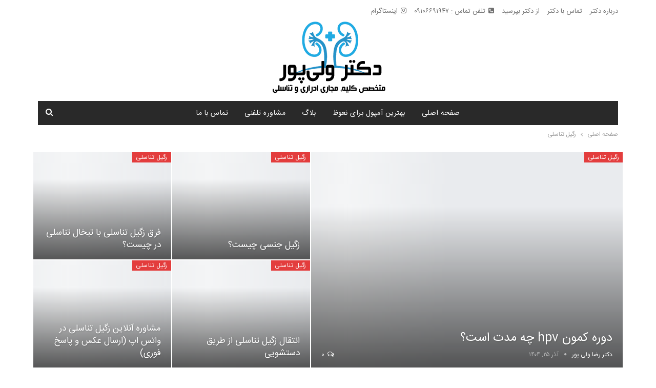

--- FILE ---
content_type: text/html; charset=UTF-8
request_url: https://dr-valipour.com/category/%D8%A8%DB%8C%D9%85%D8%A7%D8%B1%DB%8C-%D9%87%D8%A7%DB%8C-%D8%AC%D9%86%D8%B3%DB%8C/%D8%B2%DA%AF%DB%8C%D9%84-%D8%AA%D9%86%D8%A7%D8%B3%D9%84%DB%8C
body_size: 30667
content:
<!DOCTYPE html>
<!--[if IE 8]><html class="ie ie8" dir="rtl" lang="fa-IR"> <![endif]-->
<!--[if IE 9]><html class="ie ie9" dir="rtl" lang="fa-IR"> <![endif]-->
<!--[if gt IE 9]><!--><html dir="rtl" lang="fa-IR"> <!--<![endif]--><head><script data-no-optimize="1">var litespeed_docref=sessionStorage.getItem("litespeed_docref");litespeed_docref&&(Object.defineProperty(document,"referrer",{get:function(){return litespeed_docref}}),sessionStorage.removeItem("litespeed_docref"));</script> <meta charset="UTF-8"><meta http-equiv="X-UA-Compatible" content="IE=edge"><meta name="viewport" content="width=device-width, initial-scale=1.0"><link rel="pingback" href="https://dr-valipour.com/xmlrpc.php"/><meta name='robots' content='index, follow, max-image-preview:large, max-snippet:-1, max-video-preview:-1' /><title>بایگانی‌های زگیل تناسلی - دکتر ولی پور متخصص ارولوژی</title><meta name="description" content="در این دسته تمام مقاله های دکتر رضا ولی پور در رابطه با زگیل تناسلی آمده است. برای کسب اطلاعات بیشتر می توانید روی لینک کلیک کرده و وارد سایت شوید." /><link rel="canonical" href="https://dr-valipour.com/زگیل-تناسلی" /><link rel="next" href="https://dr-valipour.com/%d8%b2%da%af%db%8c%d9%84-%d8%aa%d9%86%d8%a7%d8%b3%d9%84%db%8c/page/2" /><meta property="og:locale" content="fa_IR" /><meta property="og:type" content="article" /><meta property="og:title" content="بایگانی‌های زگیل تناسلی - دکتر ولی پور متخصص ارولوژی" /><meta property="og:description" content="در این دسته تمام مقاله های دکتر رضا ولی پور در رابطه با زگیل تناسلی آمده است. برای کسب اطلاعات بیشتر می توانید روی لینک کلیک کرده و وارد سایت شوید." /><meta property="og:url" content="https://dr-valipour.com/زگیل-تناسلی" /><meta property="og:site_name" content="دکتر ولی پور متخصص ارولوژی" /><meta name="twitter:card" content="summary_large_image" /><link rel="alternate" type="application/rss+xml" title="دکتر ولی پور متخصص ارولوژی &raquo; خوراک" href="https://dr-valipour.com/feed" /><link rel="alternate" type="application/rss+xml" title="دکتر ولی پور متخصص ارولوژی &raquo; خوراک دیدگاه‌ها" href="https://dr-valipour.com/comments/feed" /><link rel="alternate" type="application/rss+xml" title="دکتر ولی پور متخصص ارولوژی &raquo; زگیل تناسلی خوراک دسته" href="https://dr-valipour.com/category/%d8%b2%da%af%db%8c%d9%84-%d8%aa%d9%86%d8%a7%d8%b3%d9%84%db%8c/feed" /><style id="litespeed-ucss">@-webkit-keyframes bs-lazy-anim{0%{background-position:-800px 0}to{background-position:400px 0}}@keyframes bs-lazy-anim{0%{background-position:-800px 0}to{background-position:400px 0}}@font-face{font-display:swap;font-family:eicons;src:url(/wp-content/plugins/elementor/assets/lib/eicons/fonts/eicons.eot?5.21.0);src:url(/wp-content/plugins/elementor/assets/lib/eicons/fonts/eicons.eot?5.21.0#iefix)format("embedded-opentype"),url(/wp-content/plugins/elementor/assets/lib/eicons/fonts/eicons.woff2?5.21.0)format("woff2"),url(/wp-content/plugins/elementor/assets/lib/eicons/fonts/eicons.woff?5.21.0)format("woff"),url(/wp-content/plugins/elementor/assets/lib/eicons/fonts/eicons.ttf?5.21.0)format("truetype"),url(/wp-content/plugins/elementor/assets/lib/eicons/fonts/eicons.svg?5.21.0#eicon)format("svg");font-weight:400;font-style:normal}:root{--e-a-color-white:#fff;--e-a-color-black:#000;--e-a-color-logo:#fff;--e-a-color-primary:#f3bafd;--e-a-color-primary-bold:#d004d4;--e-a-color-secondary:#515962;--e-a-color-success:#0a875a;--e-a-color-danger:#dc2626;--e-a-color-info:#2563eb;--e-a-color-warning:#f59e0b;--e-a-color-accent:#524cff;--e-a-color-global:#1dddbf;--e-a-bg-default:#fff;--e-a-bg-invert:#0c0d0e;--e-a-bg-hover:#f1f2f3;--e-a-bg-active:#e6e8ea;--e-a-bg-active-bold:#d5d8dc;--e-a-bg-loading:#f9fafa;--e-a-bg-logo:#000;--e-a-bg-primary:#fae8ff;--e-a-bg-secondary:#515962;--e-a-bg-success:#f2fdf5;--e-a-bg-info:#f0f7ff;--e-a-bg-danger:#fef1f4;--e-a-bg-warning:#fffbeb;--e-a-color-txt:#515962;--e-a-color-txt-muted:#818a96;--e-a-color-txt-disabled:#babfc5;--e-a-color-txt-invert:#fff;--e-a-color-txt-accent:#0c0d0e;--e-a-color-txt-hover:#3f444b;--e-a-color-txt-active:#0c0d0e;--e-a-border-color:#e6e8ea;--e-a-border-color-bold:#d5d8dc;--e-a-border-color-focus:#babfc5;--e-a-border-color-accent:#0c0d0e;--e-a-border:1px solid var(--e-a-border-color);--e-a-border-bold:1px solid var(--e-a-border-color-bold);--e-a-border-radius:3px;--e-a-btn-color:#0c0d0e;--e-a-btn-color-invert:var(--e-a-color-txt-invert);--e-a-btn-color-disabled:var(--e-a-color-txt-disabled);--e-a-btn-bg:#515962;--e-a-btn-bg-hover:#3a4046;--e-a-btn-bg-active:#23262a;--e-a-btn-bg-disabled:#d5d8dc;--e-a-btn-bg-primary:#f3bafd;--e-a-btn-bg-primary-hover:#f5d0fe;--e-a-btn-bg-primary-active:#f0abfc;--e-a-btn-bg-accent:#524cff;--e-a-btn-bg-accent-hover:#4c43e5;--e-a-btn-bg-accent-active:#4338ca;--e-a-btn-bg-success:#0a875a;--e-a-btn-bg-success-hover:#06583a;--e-a-btn-bg-success-active:#03281b;--e-a-btn-bg-danger:#dc2626;--e-a-btn-bg-danger-hover:#b21d1d;--e-a-btn-bg-danger-active:#861616;--e-a-dark-bg:#0c0d0e;--e-a-dark-color-txt:#9da5ae;--e-a-dark-color-txt-hover:#d5d8dc;--e-a-font-family:Roboto,Arial,Helvetica,sans-serif;--e-a-transition-hover:all .3s;--e-a-popover-shadow:0 2px 15px rgba(0,0,0,0.3);--e-a-dropdown-shadow:0 0 3px rgba(0,0,0,0.2);--wp--preset--font-size--normal:16px;--wp--preset--font-size--huge:42px}.elementor-templates-modal__header__close--skip>i:not(:hover){color:var(--e-a-color-white)}:where(.wp-block-calendar table:not(.has-background) th){background:#ddd}.wp-lightbox-container button:focus-visible{outline:5px auto #212121;outline:5px auto -webkit-focus-ring-color;outline-offset:5px}ul{box-sizing:border-box;margin-top:0;margin-bottom:10px}body{--wp--preset--color--black:#000;--wp--preset--color--cyan-bluish-gray:#abb8c3;--wp--preset--color--white:#fff;--wp--preset--color--pale-pink:#f78da7;--wp--preset--color--vivid-red:#cf2e2e;--wp--preset--color--luminous-vivid-orange:#ff6900;--wp--preset--color--luminous-vivid-amber:#fcb900;--wp--preset--color--light-green-cyan:#7bdcb5;--wp--preset--color--vivid-green-cyan:#00d084;--wp--preset--color--pale-cyan-blue:#8ed1fc;--wp--preset--color--vivid-cyan-blue:#0693e3;--wp--preset--color--vivid-purple:#9b51e0;--wp--preset--gradient--vivid-cyan-blue-to-vivid-purple:linear-gradient(135deg,rgba(6,147,227,1) 0%,#9b51e0 100%);--wp--preset--gradient--light-green-cyan-to-vivid-green-cyan:linear-gradient(135deg,#7adcb4 0%,#00d082 100%);--wp--preset--gradient--luminous-vivid-amber-to-luminous-vivid-orange:linear-gradient(135deg,rgba(252,185,0,1) 0%,rgba(255,105,0,1) 100%);--wp--preset--gradient--luminous-vivid-orange-to-vivid-red:linear-gradient(135deg,rgba(255,105,0,1) 0%,#cf2e2e 100%);--wp--preset--gradient--very-light-gray-to-cyan-bluish-gray:linear-gradient(135deg,#eee 0%,#a9b8c3 100%);--wp--preset--gradient--cool-to-warm-spectrum:linear-gradient(135deg,#4aeadc 0%,#9778d1 20%,#cf2aba 40%,#ee2c82 60%,#fb6962 80%,#fef84c 100%);--wp--preset--gradient--blush-light-purple:linear-gradient(135deg,#ffceec 0%,#9896f0 100%);--wp--preset--gradient--blush-bordeaux:linear-gradient(135deg,#fecda5 0%,#fe2d2d 50%,#6b003e 100%);--wp--preset--gradient--luminous-dusk:linear-gradient(135deg,#ffcb70 0%,#c751c0 50%,#4158d0 100%);--wp--preset--gradient--pale-ocean:linear-gradient(135deg,#fff5cb 0%,#b6e3d4 50%,#33a7b5 100%);--wp--preset--gradient--electric-grass:linear-gradient(135deg,#caf880 0%,#71ce7e 100%);--wp--preset--gradient--midnight:linear-gradient(135deg,#020381 0%,#2874fc 100%);--wp--preset--font-size--small:13px;--wp--preset--font-size--medium:20px;--wp--preset--font-size--large:36px;--wp--preset--font-size--x-large:42px;--wp--preset--spacing--20:.44rem;--wp--preset--spacing--30:.67rem;--wp--preset--spacing--40:1rem;--wp--preset--spacing--50:1.5rem;--wp--preset--spacing--60:2.25rem;--wp--preset--spacing--70:3.38rem;--wp--preset--spacing--80:5.06rem;--wp--preset--shadow--natural:6px 6px 9px rgba(0,0,0,.2);--wp--preset--shadow--deep:12px 12px 50px rgba(0,0,0,.4);--wp--preset--shadow--sharp:6px 6px 0px rgba(0,0,0,.2);--wp--preset--shadow--outlined:6px 6px 0px -3px rgba(255,255,255,1),6px 6px rgba(0,0,0,1);--wp--preset--shadow--crisp:6px 6px 0px rgba(0,0,0,1);margin:0;line-height:1.42857143;background-color:#fff;font:14px/1.7 Lato,sans-serif;color:#5f6569;-webkit-text-size-adjust:100%;text-rendering:optimizeLegibility;font-size-adjust:auto}body .is-layout-constrained>:where(:not(.alignleft):not(.alignright):not(.alignfull)){max-width:var(--wp--style--global--content-size);margin-left:auto!important;margin-right:auto!important}.elementor *,.elementor :after,.elementor :before{box-sizing:border-box}.elementor a{box-shadow:none;text-decoration:none}.elementor img{height:auto;max-width:100%;border:0;border-radius:0;box-shadow:none}.elementor-element{--flex-direction:initial;--flex-wrap:initial;--justify-content:initial;--align-items:initial;--align-content:initial;--gap:initial;--flex-basis:initial;--flex-grow:initial;--flex-shrink:initial;--order:initial;--align-self:initial;flex-basis:var(--flex-basis);flex-grow:var(--flex-grow);flex-shrink:var(--flex-shrink);order:var(--order);align-self:var(--align-self)}.elementor-element:where(.e-con-full,.elementor-widget){flex-direction:var(--flex-direction);flex-wrap:var(--flex-wrap);justify-content:var(--justify-content);align-items:var(--align-items);align-content:var(--align-content);gap:var(--gap)}:root{--page-title-display:block}.elementor-section{position:relative}.elementor-section .elementor-container{display:flex;margin-right:auto;margin-left:auto;position:relative}@media (max-width:1024px){.elementor-section .elementor-container{flex-wrap:wrap}}.elementor-widget-wrap{position:relative;width:100%;flex-wrap:wrap;align-content:flex-start}.elementor:not(.elementor-bc-flex-widget) .elementor-widget-wrap{display:flex}.elementor-widget-wrap>.elementor-element{width:100%}.elementor-widget,ul.menu li>a{position:relative}.elementor-column{position:relative;min-height:1px;display:flex}.elementor-column-gap-default>.elementor-column>.elementor-element-populated{padding:10px}@media (min-width:768px){.elementor-column.elementor-col-50{width:50%}}@media (max-width:767px){.elementor-column{width:100%}}:is(.e-con,.e-con>.e-con-inner)>.elementor-background-video-container:before{content:var(--background-overlay);display:block;position:absolute;mix-blend-mode:var(--overlay-mix-blend-mode);opacity:var(--overlay-opacity);transition:var(--overlay-transition,.3s);z-index:1}:is(.e-con,.e-con>.e-con-inner)>.elementor-background-video-container,:is(.e-con,.e-con>.e-con-inner)>.elementor-background-video-container:before{border-radius:var(--border-radius);border-top:var(--border-width-top) var(--border-style) var(--border-color);border-right:var(--border-width-right) var(--border-style) var(--border-color);border-bottom:var(--border-width-bottom) var(--border-style) var(--border-color);border-left:var(--border-width-left) var(--border-style) var(--border-color);top:calc(0px - var(--border-width-top));left:calc(0px - var(--border-width-left));width:max(100% + var(--border-width-right) + var(--border-width-left),100%);height:max(100% + var(--border-width-top) + var(--border-width-bottom),100%)}@media (max-width:767px){:is(.e-con,.e-con>.e-con-inner)>.elementor-background-video-container.elementor-hidden-phone{display:none}}:is(.e-con,.e-con>.e-con-inner)>.elementor-background-slideshow:before{z-index:2}.elementor-element .elementor-widget-container{transition:background .3s,border .3s,border-radius .3s,box-shadow .3s,transform var(--e-transform-transition-duration,.4s)}.elementor-element{--swiper-theme-color:#000;--swiper-navigation-size:44px;--swiper-pagination-bullet-size:6px;--swiper-pagination-bullet-horizontal-gap:6px}:is(.elementor .elementor-element.elementor-widget-n-tabs>.elementor-widget-container>.e-n-tabs>.e-n-tabs-heading .e-n-tab-title,.elementor .elementor-element.elementor-widget-n-tabs>.elementor-widget-container>.e-n-tabs>.e-n-tabs-content .e-n-tab-title).e-active{background-color:var(--n-tabs-title-background-color-active);background-image:none}:where(.elementor-widget-n-accordion .e-n-accordion-item>.e-con){border:var(--n-accordion-border-width) var(--n-accordion-border-style) var(--n-accordion-border-color)}.elementor-heading-title{padding:0;margin:0;line-height:1}.elementor-widget-heading .elementor-heading-title[class*=elementor-size-]>a{color:inherit;font-size:inherit;line-height:inherit}.elementor-widget-image{text-align:center}.elementor-widget-image img{vertical-align:middle;display:inline-block}.elementor-widget-tabs .elementor-tab-desktop-title:focus-visible{border:1px solid #000}.elementor-kit-1668{--e-global-color-primary:#6ec1e4;--e-global-color-secondary:#54595f;--e-global-color-text:#7a7a7a;--e-global-color-accent:#61ce70;--e-global-color-7d2761bf:#4054b2;--e-global-color-53b96da7:#23a455;--e-global-color-45fa0160:#000;--e-global-color-9f4ea1b:#fff;--e-global-typography-primary-font-weight:600;--e-global-typography-secondary-font-weight:400;--e-global-typography-text-font-weight:400;--e-global-typography-accent-font-weight:500}.elementor-section.elementor-section-boxed>.elementor-container{max-width:1140px}.elementor-widget:not(:last-child){margin-bottom:20px}.elementor-element{--widgets-spacing:20px}@media (max-width:1024px){.elementor-section.elementor-section-boxed>.elementor-container{max-width:1024px}}@media (max-width:767px){.elementor-section.elementor-section-boxed>.elementor-container{max-width:767px}}[data-elementor-type=popup]:not(.elementor-edit-area){display:none}.elementor-flip-box__button.elementor-button:focus-visible{background:0 0;text-decoration:none}.elementor-flip-box--effect-flip .elementor-flip-box:focus-visible .elementor-flip-box__back,.elementor-flip-box--effect-push .elementor-flip-box:focus-visible .elementor-flip-box__back,.elementor-flip-box--effect-slide .elementor-flip-box:focus-visible .elementor-flip-box__back{transform:none}.elementor-flip-box--effect-flip.elementor-flip-box--direction-right .elementor-flip-box:focus-visible .elementor-flip-box__front{transform:rotateX(0) rotateY(180deg)}.elementor-flip-box--effect-flip.elementor-flip-box--direction-left .elementor-flip-box:focus-visible .elementor-flip-box__front{transform:rotateX(0) rotateY(-180deg)}.elementor-flip-box--effect-flip.elementor-flip-box--direction-up .elementor-flip-box:focus-visible .elementor-flip-box__front{transform:rotateX(180deg) rotateY(0)}.elementor-flip-box--effect-flip.elementor-flip-box--direction-down .elementor-flip-box:focus-visible .elementor-flip-box__front{transform:rotateX(-180deg) rotateY(0)}.elementor-flip-box--effect-push.elementor-flip-box--direction-right .elementor-flip-box:focus-visible .elementor-flip-box__front{transform:translateX(100%) translateY(0)}.elementor-flip-box--effect-push.elementor-flip-box--direction-left .elementor-flip-box:focus-visible .elementor-flip-box__front{transform:translateX(-100%) translateY(0)}.elementor-flip-box--effect-push.elementor-flip-box--direction-up .elementor-flip-box:focus-visible .elementor-flip-box__front{transform:translateX(0) translateY(-100%)}.elementor-flip-box--effect-push.elementor-flip-box--direction-down .elementor-flip-box:focus-visible .elementor-flip-box__front{transform:translateX(0) translateY(100%)}.elementor-flip-box--effect-zoom-out .elementor-flip-box:focus-visible .elementor-flip-box__front{width:0;opacity:0;transform:scale(.7);transition:transform .8s,opacity .7s .1s,width .1ms .7s}.elementor-flip-box--effect-zoom-in .elementor-flip-box:focus-visible .elementor-flip-box__back{transition:transform .7s,opacity .5s;opacity:1;transform:scale(1)}.elementor-flip-box--effect-fade .elementor-flip-box:focus-visible .elementor-flip-box__back{opacity:1}.elementor-item:not(:hover):not(:focus):not(.elementor-item-active):not(.highlighted):after,.elementor-item:not(:hover):not(:focus):not(.elementor-item-active):not(.highlighted):before{opacity:0}.e--pointer-double-line.e--animation-grow .elementor-item:not(:hover):not(:focus):not(.elementor-item-active):not(.highlighted):after,.e--pointer-double-line.e--animation-grow .elementor-item:not(:hover):not(:focus):not(.elementor-item-active):not(.highlighted):before,.e--pointer-overline.e--animation-grow .elementor-item:not(:hover):not(:focus):not(.elementor-item-active):not(.highlighted):after,.e--pointer-overline.e--animation-grow .elementor-item:not(:hover):not(:focus):not(.elementor-item-active):not(.highlighted):before,.e--pointer-underline.e--animation-grow .elementor-item:not(:hover):not(:focus):not(.elementor-item-active):not(.highlighted):after,.e--pointer-underline.e--animation-grow .elementor-item:not(:hover):not(:focus):not(.elementor-item-active):not(.highlighted):before{height:0;width:0;left:50%}.e--pointer-double-line.e--animation-drop-out .elementor-item:not(:hover):not(:focus):not(.elementor-item-active):not(.highlighted):before,.e--pointer-overline.e--animation-drop-out .elementor-item:not(:hover):not(:focus):not(.elementor-item-active):not(.highlighted):before,.e--pointer-underline.e--animation-drop-out .elementor-item:not(:hover):not(:focus):not(.elementor-item-active):not(.highlighted):before{top:10px}.e--pointer-double-line.e--animation-drop-out .elementor-item:not(:hover):not(:focus):not(.elementor-item-active):not(.highlighted):after,.e--pointer-overline.e--animation-drop-out .elementor-item:not(:hover):not(:focus):not(.elementor-item-active):not(.highlighted):after,.e--pointer-underline.e--animation-drop-out .elementor-item:not(:hover):not(:focus):not(.elementor-item-active):not(.highlighted):after{bottom:10px}.e--pointer-double-line.e--animation-drop-in .elementor-item:not(:hover):not(:focus):not(.elementor-item-active):not(.highlighted):before,.e--pointer-overline.e--animation-drop-in .elementor-item:not(:hover):not(:focus):not(.elementor-item-active):not(.highlighted):before,.e--pointer-underline.e--animation-drop-in .elementor-item:not(:hover):not(:focus):not(.elementor-item-active):not(.highlighted):before{top:-10px}.e--pointer-double-line.e--animation-drop-in .elementor-item:not(:hover):not(:focus):not(.elementor-item-active):not(.highlighted):after,.e--pointer-overline.e--animation-drop-in .elementor-item:not(:hover):not(:focus):not(.elementor-item-active):not(.highlighted):after,.e--pointer-underline.e--animation-drop-in .elementor-item:not(:hover):not(:focus):not(.elementor-item-active):not(.highlighted):after{bottom:-10px}.e--pointer-double-line.e--animation-slide .elementor-item:not(:hover):not(:focus):not(.elementor-item-active):not(.highlighted):before,.e--pointer-overline.e--animation-slide .elementor-item:not(:hover):not(:focus):not(.elementor-item-active):not(.highlighted):before{width:10px;left:-20px}.e--pointer-double-line.e--animation-slide .elementor-item:not(:hover):not(:focus):not(.elementor-item-active):not(.highlighted):after,.e--pointer-underline.e--animation-slide .elementor-item:not(:hover):not(:focus):not(.elementor-item-active):not(.highlighted):after{width:10px;inset-inline-start:100%}.e--pointer-framed.e--animation-grow .elementor-item:not(:hover):not(:focus):not(.elementor-item-active):not(.highlighted):before{transform:scale(.75)}.e--pointer-framed.e--animation-shrink .elementor-item:not(:hover):not(:focus):not(.elementor-item-active):not(.highlighted):before{transform:scale(1.25)}.e--pointer-background.e--animation-shrink .elementor-item:not(:hover):not(:focus):not(.elementor-item-active):not(.highlighted):before{transform:scale(1.2);transition:.3s}.e--pointer-background.e--animation-sweep-left .elementor-item:not(:hover):not(:focus):not(.elementor-item-active):not(.highlighted):before{left:100%}.e--pointer-background.e--animation-sweep-right .elementor-item:not(:hover):not(:focus):not(.elementor-item-active):not(.highlighted):before{right:100%}.e--pointer-background.e--animation-sweep-up .elementor-item:not(:hover):not(:focus):not(.elementor-item-active):not(.highlighted):before{top:100%}.e--pointer-background.e--animation-sweep-down .elementor-item:not(:hover):not(:focus):not(.elementor-item-active):not(.highlighted):before{bottom:100%}.e--pointer-background.e--animation-shutter-out-vertical .elementor-item:not(:hover):not(:focus):not(.elementor-item-active):not(.highlighted):before{bottom:50%;top:50%}.e--pointer-background.e--animation-shutter-out-horizontal .elementor-item:not(:hover):not(:focus):not(.elementor-item-active):not(.highlighted):before{right:50%;left:50%}:where(.elementor-widget-n-menu .e-n-menu-items-content>.e-con){background-color:#fff}:where(.elementor-widget-n-carousel .e-n-carousel>.swiper-wrapper>.swiper-slide>.e-con)>.e-con-inner,:where(.elementor-widget-n-menu .e-n-menu-items-content>.e-con)>.e-con-inner{padding-top:var(--padding-top);padding-bottom:var(--padding-bottom)}.elementor-widget-n-menu.e-fit_to_content :where(.e-n-menu-items-content>.e-con){--width:fit-content}.elementor-widget-n-menu.e-fit_to_content :where(.e-n-menu-items-content>.e-con).e-empty{--empty-top-level-menu-item-content-container-min-width:400px;--width:var(--empty-top-level-menu-item-content-container-min-width)}.elementor-widget-n-menu.e-fit_to_content :where(.e-n-menu-items-content>.e-con) .e-con.e-empty{--nested-containers-min-width-for-dropzone:150px;min-width:var(--nested-containers-min-width-for-dropzone)}:where(.elementor-widget-n-carousel .e-n-carousel>.swiper-wrapper>.swiper-slide>.e-con),:where(.elementor-widget-n-menu .e-n-menu-items-content>.e-con){border-radius:var(--border-radius);padding-right:var(--padding-right);padding-left:var(--padding-left)}.elementor-widget-taxonomy-filter .e-filter-item:focus-visible{outline:5px auto -webkit-focus-ring-color}.elementor-1953 .elementor-element.elementor-element-6f64fc11.elementor-column.elementor-element[data-element_type=column]>.elementor-widget-wrap.elementor-element-populated,.elementor-1953 .elementor-element.elementor-element-fabd6e0.elementor-column.elementor-element[data-element_type=column]>.elementor-widget-wrap.elementor-element-populated{align-content:center;align-items:center}.elementor-1953 .elementor-element.elementor-element-a85a6ea img{border-radius:100px}.elementor-1953 .elementor-element.elementor-element-40024a7d .elementor-heading-title{color:#192129;font-size:14px;font-weight:600}.elementor-1953 .elementor-element.elementor-element-58c030e7 .elementor-heading-title{color:#606169;font-size:12px}@media (min-width:768px){.elementor-1953 .elementor-element.elementor-element-fabd6e0{width:15.156%}.elementor-1953 .elementor-element.elementor-element-6f64fc11{width:84.844%}}@media (max-width:767px){.elementor-1953 .elementor-element.elementor-element-fabd6e0{width:20%}.elementor-1953 .elementor-element.elementor-element-6f64fc11{width:80%}}@font-face{font-display:swap;font-family:"bs-icons";src:url(/wp-content/themes/publisher/includes/libs/better-framework/assets/fonts/bs-icons.eot);src:url(/wp-content/themes/publisher/includes/libs/better-framework/assets/fonts/bs-icons.eot?#iefix)format("embedded-opentype"),url(/wp-content/themes/publisher/includes/libs/better-framework/assets/fonts/bs-icons.woff)format("woff"),url(/wp-content/themes/publisher/includes/libs/better-framework/assets/fonts/bs-icons.ttf)format("truetype"),url(/wp-content/themes/publisher/includes/libs/better-framework/assets/fonts/bs-icons.svg#bs-icons)format("svg");font-weight:400;font-style:normal}html{font-family:sans-serif;-ms-text-size-adjust:100%;-webkit-text-size-adjust:100%;font-size:10px;-webkit-tap-highlight-color:transparent;direction:rtl}article,aside,footer,header,main,nav,section{display:block}a{background-color:transparent}a:active,a:hover{outline:0}h1{margin:.67em 0}img{border:0}input{color:inherit;font:inherit;margin:0;font-family:inherit;font-size:inherit;line-height:inherit}input[type=submit]{-webkit-appearance:button;cursor:pointer}input::-moz-focus-inner{border:0;padding:0}input[type=search]::-webkit-search-cancel-button,input[type=search]::-webkit-search-decoration{-webkit-appearance:none}@media print{*,:after,:before{background:0 0!important;color:#000!important;box-shadow:none!important;text-shadow:none!important}a,a:visited{text-decoration:underline}a[href]:after{content:" ("attr(href)")"}img{page-break-inside:avoid;max-width:100%!important}h2,p{orphans:3;widows:3}h2{page-break-after:avoid}}*,:after,:before,input[type=search]{-webkit-box-sizing:border-box;-moz-box-sizing:border-box;box-sizing:border-box}a{color:#444;text-decoration:none}a:hover{color:#e44e4f}a:focus{outline:thin dotted;outline:5px auto -webkit-focus-ring-color;outline-offset:-2px;color:inherit}img{vertical-align:middle}.h1{line-height:1.1;color:inherit}.h1,h1,h2,h4{margin-top:20px;margin-bottom:10px}h4{margin-top:10px}p{margin:0 0 10px}ul ul{margin-bottom:0}.container{padding-left:15px;padding-right:15px}@media (min-width:768px){.container{width:750px}}@media (min-width:992px){.container{width:970px}}@media (min-width:1200px){.container{width:1170px}}.row{margin-left:-15px;margin-right:-15px}@media (min-width:768px){.col-sm-12,.col-sm-4,.col-sm-6,.col-sm-8{float:left}.col-sm-12{width:100%}.col-sm-8{width:66.66666667%}.col-sm-6{width:50%}.col-sm-4{width:33.33333333%}}@media (min-width:992px){.col-md-6{float:left;width:50%}}@media (min-width:1200px){.col-lg-6{float:left;width:50%}}input[type=search]{-webkit-appearance:none;height:36px;width:100%;padding:6px 12px;font-size:14px;line-height:1.42857143;color:#555;background-color:#fff;background-image:none;border:1px solid #ccc;border-radius:0;-webkit-box-shadow:inset 0 1px 1px rgba(0,0,0,.075);box-shadow:inset 0 1px 1px rgba(0,0,0,.075);-webkit-transition:border-color ease-in-out .15s,box-shadow ease-in-out .15s;-o-transition:border-color ease-in-out .15s,box-shadow ease-in-out .15s;transition:border-color ease-in-out .15s,box-shadow ease-in-out .15s}.clearfix:after,.clearfix:before,.container:after,.container:before,.row:after,.row:before{content:" ";display:table}.clearfix:after,.container:after,.row:after{clear:both}@-ms-viewport{width:device-width}@media (max-width:767px){.hidden-xs{display:none!important}}.fotorama__wrap--css3.fotorama__wrap--no-controls.fotorama__wrap--slide.fotorama__wrap--toggle-arrows .fotorama__fullscreen-icon:not(:focus){-webkit-transform:translate3d(32px,-32px,0);transform:translate3d(32px,-32px,0)}.fotorama__wrap--css3.fotorama__wrap--no-controls.fotorama__wrap--slide.fotorama__wrap--toggle-arrows .fotorama__arr--prev:not(:focus){-webkit-transform:translate3d(-48px,0,0);transform:translate3d(-48px,0,0)}.fotorama__wrap--css3.fotorama__wrap--no-controls.fotorama__wrap--slide.fotorama__wrap--toggle-arrows .fotorama__arr--next:not(:focus){-webkit-transform:translate3d(48px,0,0);transform:translate3d(48px,0,0)}.fotorama__wrap--css3 .fotorama__arr:not(:focus),.fotorama__wrap--css3 .fotorama__fullscreen-icon:not(:focus),.fotorama__wrap--css3 .fotorama__video-close:not(:focus),.fotorama__wrap--css3 .fotorama__video-play:not(:focus){transition-property:-webkit-transform,opacity;transition-property:transform,opacity;transition-duration:.3s}@font-face{font-display:swap;font-family:"FontAwesome";src:url(/wp-content/themes/publisher/includes/libs/better-framework/assets/fonts/fontawesome-webfont.eot?v=4.7.0);src:url(/wp-content/themes/publisher/includes/libs/better-framework/assets/fonts/fontawesome-webfont.eot?#iefix&v=4.7.0)format("embedded-opentype"),url(/wp-content/themes/publisher/includes/libs/better-framework/assets/fonts/fontawesome-webfont.woff2?v=4.7.0)format("woff2"),url(/wp-content/themes/publisher/includes/libs/better-framework/assets/fonts/fontawesome-webfont.woff?v=4.7.0)format("woff"),url(/wp-content/themes/publisher/includes/libs/better-framework/assets/fonts/fontawesome-webfont.ttf?v=4.7.0)format("truetype"),url(/wp-content/themes/publisher/includes/libs/better-framework/assets/fonts/fontawesome-webfont.svg?v=4.7.0#fontawesomeregular)format("svg");font-weight:400;font-style:normal}.fa{display:inline-block;font:14px/1 FontAwesome;font-size:inherit;text-rendering:auto;-webkit-font-smoothing:antialiased;-moz-osx-font-smoothing:grayscale}.fa-search:before{content:""}.fa-arrow-up:before{content:""}.fa-phone-square:before{content:""}.fa-rss:before{content:""}.fa-comments-o:before{content:""}.fa-angle-double-left:before{content:""}.fa-instagram:before{content:""}:root{--publisher-system-font:-apple-system,BlinkMacSystemFont,"Segoe UI","Roboto","Oxygen-Sans","Ubuntu","Cantarell","Helvetica Neue",sans-serif;--publisher-primary-color:#0080ce;--publisher-menu-height:calc(1px - 1px);--wp-adminbar-height:calc(1px - 1px)}::selection{color:#fff;text-shadow:none}::-moz-selection{color:#fff;text-shadow:none}.site-header .site-branding .logo,h1,h2,h4{color:#2d2d2d}h1,h2,h4{line-height:1.3}.container,.content-wrap{max-width:var(--publisher-site-width)}.content-wrap{width:100%}@media only screen and (max-width:668px){.layout-2-col{margin-top:20px!important}}body.page-layout-2-col{--publisher-site-width:var(--publisher-site-width-2-col);--publisher-site-width-content:var(--publisher-site-width-2-col-content-col);--publisher-site-width-primary:var(--publisher-site-width-2-col-primary-col);--publisher-site-width-secondary:0}@media (min-width:768px){.layout-2-col .content-column{width:var(--publisher-site-width-content)}.layout-2-col .sidebar-column{width:var(--publisher-site-width-primary)}}a,a:focus,a:hover{text-decoration:none;-webkit-transition:all .07s ease;-moz-transition:all .07s ease;-o-transition:all .07s ease;transition:all .07s ease}input[type=search]:focus{outline:0}input[type=submit]{border:0;color:#fff;border-radius:0;outline:0;height:auto;line-height:1.4;padding:8px 12px;vertical-align:middle;text-transform:uppercase!important;-webkit-transition:all .3s ease;-moz-transition:all .3s ease;-o-transition:all .3s ease;transition:all .3s ease;max-width:100%;white-space:normal}input[type=submit]:focus,input[type=submit]:hover{opacity:.85}ul.menu a{text-decoration:none}ul.menu,ul.menu ul{list-style:none;padding:0;margin:0}ul.menu>li{float:right}ul.menu>li .sub-menu{background-color:#eee;position:absolute;z-index:100;width:200px;top:107%;top:calc(100% + 3px)}ul.menu li.menu-have-icon>a>.bf-icon{display:inline-block;margin-left:6px;margin-right:auto}ul.menu li.menu-item-has-children>a:after{display:inline-block;font-family:FontAwesome;font-style:normal;font-weight:400;line-height:26px;-webkit-font-smoothing:antialiased;-moz-osx-font-smoothing:grayscale;content:"";font-size:13px;margin-right:6px;margin-left:auto}ul.menu .sub-menu>li>a{display:block;border-bottom:1px solid rgba(0,0,0,.04)}ul.menu .sub-menu>li:last-child a{border-bottom:none!important}ul.menu .sub-menu{z-index:-1;-webkit-transition:.3s cubic-bezier(.55,-.01,.19,.98) 0s;-moz-transition:.3s cubic-bezier(.55,-.01,.19,.98) 0s;-ms-transition:.3s cubic-bezier(.55,-.01,.19,.98) 0s;-o-transition:.3s cubic-bezier(.55,-.01,.19,.98) 0s;transition:.3s cubic-bezier(.55,-.01,.19,.98) 0s;display:none;visibility:hidden}ul.menu.bsm-pure li:hover>.sub-menu{visibility:visible!important;z-index:9999!important;opacity:1!important;display:block!important}.site-header .content-wrap{overflow:visible!important}.main-menu.menu .sub-menu>li,.site-header>.header-inner>.content-wrap>.container,.top-menu.menu li{position:relative}.site-header .site-branding{margin:0}.site-header .site-branding .logo{margin:0;line-height:0;font-size:50px}.site-header .site-branding .logo img{max-width:100%}.site-header .search-container .search-box .search-form input[type=submit],.site-header .site-branding .logo .site-title{display:none}.site-header .menu-action-buttons{position:absolute;top:0;bottom:0;width:35px;z-index:99}.header-style-1.site-header.boxed .menu-action-buttons{bottom:-3px}.site-header .menu-action-buttons.width-1{width:40px}.site-header .menu-action-buttons>div{min-width:37px;display:inline-block;height:100%;position:relative}.site-header .menu-action-buttons>div.close{opacity:1}.site-header .menu-action-buttons .search-container{z-index:1}.site-header .search-container .search-handler{position:absolute;top:50%;margin-top:-15px;z-index:100;width:37px;height:26px;line-height:26px;text-align:center;display:inline-block;font-size:15px;cursor:pointer;-webkit-transition:color .3s ease;-moz-transition:color .3s ease;-o-transition:color .3s ease;transition:color .3s ease}.site-header .search-container .search-box{display:none;position:absolute;top:0;z-index:99;height:100%;width:100%;text-align:center}.site-header .search-container .search-box .search-form .search-field{border:0;width:100%;height:45px;background:0 0;line-height:45px;font-size:14px}.main-menu>li>a{line-height:48px;display:inline-block;padding:0 12px}.main-menu .sub-menu>li>a{line-height:40px}.main-menu.menu>li .sub-menu{width:210px;-webkit-box-shadow:0 7px 7px rgba(0,0,0,.15);-moz-box-shadow:0 7px 7px rgba(0,0,0,.15);box-shadow:0 7px 7px rgba(0,0,0,.15)}.main-menu.menu .sub-menu li>a{line-height:1.7;padding:8px 16px}.main-menu.menu .sub-menu>li:hover>a,.rh-header .logo-container a{color:#fff}.main-menu.menu .sub-menu>li>a{border-bottom:1px solid rgba(0,0,0,.04)}.main-menu.menu>li>a:before{content:"";display:block;width:20%;height:3px;position:absolute;bottom:0;left:50%;transform:translateX(-50%);-webkit-transition:all .3s ease;-moz-transition:all .3s ease;-o-transition:all .3s ease;transition:all .3s ease;visibility:hidden}.main-menu.menu>li:hover>a:before{width:100%;visibility:visible;bottom:-1px}.top-menu>li{line-height:25px}.top-menu.menu li>a{color:#707070}.main-menu-wrapper{position:relative;margin-left:auto;margin-right:auto}.main-menu-wrapper .main-menu-container,.rh-header{position:relative}.site-header.boxed .main-menu-wrapper .main-menu-container{border-top:1px solid #dedede;border-bottom:3px solid #dedede;background:#fff}.site-header.header-style-1 .header-inner{padding:40px 0}.site-header.header-style-1 .search-container .search-box .search-form .search-field,.site-header.header-style-1 .site-branding{text-align:center}.site-header.header-style-1 .main-menu.menu{overflow-y:hidden;margin-bottom:-3px}.site-header.header-style-1 .main-menu.menu>li{float:none;display:inline-block;margin:0 4px}.site-header.header-style-1 .main-menu-wrapper.menu-actions-btn-width-1 .main-menu-container{padding:0 40px}@media only screen and (max-width:992px){.main-menu>li{margin-right:10px}.site-header.header-style-1 .main-menu.menu>li{margin:0 4px}.main-menu>li>a{padding:0 4px}}.rh-header{display:none;-webkit-user-select:none;-moz-user-select:none;-ms-user-select:none;user-select:none;min-width:300px}.rh-header .rh-container{background-color:#222;user-select:none}@media only screen and (max-width:700px){body .site-header{display:none}.rh-header{display:block}}.rh-header .menu-container{position:absolute;top:0}.rh-header .menu-container .menu-handler{color:#fff;width:54px;height:54px;text-align:center;display:inline-block;font-size:18px;background-color:rgba(255,255,255,.05);cursor:pointer;position:relative;border-left:1px solid rgba(0,0,0,.07)}.rh-header .menu-container .menu-handler .lines{display:inline-block;width:22px;height:2px;background:#ecf0f1;position:relative;margin-top:25.5px}.rh-header .menu-container .menu-handler .lines:after,.rh-header .menu-container .menu-handler .lines:before{display:inline-block;width:22px;height:2px;background:#ecf0f1;position:absolute;content:""}.rh-header .menu-container .menu-handler .lines:before{top:8px}.rh-header .menu-container .menu-handler .lines:after{top:-8px}.rh-cover .search-form{margin-top:35px;position:relative}.rh-cover .search-form input[type=search]{margin:0;background:rgba(255,255,255,.2);color:#fff;border:0;border-radius:3px;box-shadow:none;float:none;webkit-backface-visibility:hidden;backface-visibility:hidden}.rh-cover .search-form input[type=submit]{content:"";position:absolute;top:0;display:inline-block;font:14px/1 FontAwesome;text-rendering:auto;-webkit-font-smoothing:antialiased;-moz-osx-font-smoothing:grayscale;color:#fff;font-size:16px;background:0 0!important;right:inherit;left:0}.rh-cover .search-form ::-webkit-input-placeholder{color:#fff}.rh-cover .search-form ::-moz-placeholder{color:#fff}.rh-cover .search-form :-ms-input-placeholder{color:#fff}.rh-cover .search-form :-moz-placeholder{color:#fff}.rh-header .logo-container{line-height:54px;height:54px}.rh-header .logo-container.rh-img-logo{font-size:0}.rh-header .logo-container img{max-height:80%;max-width:80%}.rh-cover{position:fixed;top:0;z-index:9999;width:100%;-webkit-transition:.54s cubic-bezier(.65,.33,.35,.84);-moz-transition:.54s cubic-bezier(.65,.33,.35,.84);transition:.54s cubic-bezier(.65,.33,.35,.84);visibility:hidden;overflow:auto;background:#191919;height:101%;height:calc(100% + 1px)}.noscroll{overflow:hidden}@media (max-width:767px){body{background-color:#f3f3f3!important}.main-wrap{background-color:#fff;overflow:auto;margin:auto;width:100%}}.rh-cover.gr-5{background-image:-moz-linear-gradient(85deg,#0a58c0 0,#00ade1 100%);background-image:-webkit-linear-gradient(85deg,#0a58c0 0,#00ade1 100%);background-image:-ms-linear-gradient(85deg,#0a58c0 0,#00ade1 100%)}.rh-cover:before{height:60px;content:"";width:100%;position:absolute;background-color:#fff;opacity:.08;box-shadow:0 0 32px 0#000;z-index:-1}.rh-cover .rh-close{width:20px;height:20px;position:absolute;display:inline-block;top:21px;cursor:pointer;z-index:10}.rh-cover .rh-close:after,.rh-cover .rh-close:before{content:"";width:2px;height:18px;position:absolute;top:50%;margin-top:-10px;opacity:.65;background:#fff;border-radius:5px}.rh-cover .rh-close:before{transform:rotate(45deg)}.rh-cover .rh-close:after{-webkit-transform:rotate(-45deg);-moz-transform:rotate(-45deg);transform:rotate(-45deg)}.rh-cover .rh-panel{padding:27px;position:absolute;top:0;width:100%}.rh-cover .rh-p-h{line-height:60px;margin:-27px -27px 20px;padding:0 23px;font-size:14px;color:#fff;height:60px;position:relative}.rh-header.light .rh-container{background:#fff;border-bottom:1px solid #e5e5e5}.rh-header.light .logo-container a{color:#2c2c2c}.rh-header.light .menu-container .menu-handler .lines,.rh-header.light .menu-container .menu-handler .lines:after,.rh-header.light .menu-container .menu-handler .lines:before{background:#2c2c2c}.topbar{height:35px;overflow:hidden}.topbar.topbar-style-1 .section-menu{height:26px;max-width:80%}.topbar.topbar-style-1 .section-menu:first-child:last-child{max-width:100%}.site-header.boxed .topbar .topbar-inner{border-bottom:1px solid #efefef;border-bottom:1px solid rgba(0,0,0,.07)}body{background:#fff;text-decoration-skip:ink}.main-wrap{margin:0 auto}.content-wrap,.main-wrap,main.content-container{position:relative}.main-wrap .container,body.full-width .main-wrap{width:100%}@media only screen and (max-width:480px){.col-lg-6,.col-md-6,.col-sm-12,.col-sm-4,.col-sm-6,.col-sm-8,.col-xs-12{padding-left:15px!important;padding-right:15px!important}}.content-wrap{margin:0 auto;padding:0;min-width:300px}.container{width:100%}.term-badges .term-badge{display:inline-block;line-height:0}.term-badges a{color:#8b8b8b;padding:0 0 4px}.term-badges.floated a{color:#fff;margin-bottom:3px;display:inline-block;line-height:1.7;max-width:150px;white-space:nowrap;overflow:hidden;text-overflow:ellipsis;vertical-align:top}.term-badges.floated{position:absolute;top:0;z-index:1;line-height:0;font-size:0}.img-holder{position:relative;width:80px;display:inline-block;transition:none}.bs-ll-a .img-cont:before,.bs-ll-a .img-holder:before{opacity:1;background-color:#e9ebee;background-repeat:no-repeat;background-size:1000px 900px;-webkit-animation:bs-lazy-anim 1s infinite linear forwards;-moz-animation:bs-lazy-anim 1s infinite linear forwards;animation:bs-lazy-anim 1.01s infinite linear forwards}.listing-mg-item .img-cont:before{content:"";display:inline-block;position:absolute;right:0;left:0;top:0;bottom:0}.img-holder:before{display:block;content:" ";width:100%;padding-top:70%}.search-field::-ms-clear{display:none}.search-form input[type=search]{height:38px;line-height:38px;font-size:12px;box-shadow:none}.search-form input[type=submit]{height:38px}.post-meta{padding-top:2px;font-style:inherit}.post-meta .comments,.post-meta .post-author{white-space:nowrap;font-style:normal}.post-meta .comments .fa{display:inline-block}.post-meta .post-author{max-width:110px;overflow:hidden;text-overflow:ellipsis;vertical-align:top}.post-meta .post-author:after{display:inline-block;font-family:FontAwesome;font-style:normal;font-weight:400;-webkit-font-smoothing:antialiased;-moz-osx-font-smoothing:grayscale;content:"";font-size:5px;vertical-align:middle;color:#adb5bd}.slider-style-3-container{margin:0 0-20px;padding:25px 0}.archive-title{border-bottom:1px solid #f0f0f0;padding-bottom:13px}.archive-title .pre-title{position:relative;margin-bottom:17px}.archive-title .pre-title span{display:inline-block;z-index:1;position:relative}.archive-title .pre-title:after{content:"";display:inline-block;position:absolute;width:100%;background-color:#444}.archive-title .page-heading{margin:0 0 12px;position:relative;-webkit-pointer-events:none;-moz-pointer-events:none;pointer-events:none;padding:0}.archive-title .actions-container{width:30px}.archive-title .rss-link{font-size:20px;color:#f97410}.archive-title .term-badges{margin:10px 0 0;line-height:0}.archive-title .term-badges span.term-badge{margin-bottom:6px}.archive-title .term-badges span.term-badge a{background:#fff!important;border:1px solid #d4d4d4!important;border-color:#d4d4d4!important;padding:0 7px;display:inline-block;line-height:20px;font-size:10px;color:#8b8b8b!important;margin-left:3px;float:right;margin-right:auto}.archive-title .term-badges span.term-badge a:hover{color:#fff!important;border:1px solid transparent!important}.container{margin-right:auto!important;margin-left:auto!important}.listing .listing-item{min-height:0}.listing.columns-1 .listing-item{width:100%;float:none}.pagination{margin:20px 0 0;font-size:18px}.pagination:last-child{margin-bottom:0!important}.pagination.bs-links-pagination .newer,.pagination.bs-links-pagination .older{width:50%}.pagination.bs-links-pagination a{display:inline-block;line-height:26px;height:26px;min-width:30px;text-align:center;padding:0 9px;background-color:#fff;border:1px solid #dadada;color:#8a8f92;font-size:12px;text-transform:uppercase}.pagination.bs-links-pagination a:hover{color:#fff;border:1px solid transparent}.back-top{color:#fff;width:40px;height:40px;position:fixed;bottom:10px;right:10px;text-align:center;line-height:42px;z-index:9999;cursor:pointer;opacity:0;visibility:hidden;-webkit-transition:all .3s ease;-moz-transition:all .3s ease;-o-transition:all .3s ease;transition:all .3s ease;font-size:16px;-webkit-box-shadow:0 1px 2px 0 rgba(0,0,0,.09);-moz-box-shadow:0 1px 2px 0 rgba(0,0,0,.09);box-shadow:0 1px 2px 0 rgba(0,0,0,.09)}.back-top:hover{opacity:1}.widget>.bs-shortcode:last-child{margin-bottom:0}.bs-pagination-wrapper:focus{outline:0!important}.bs-pagination-wrapper,.search-container{position:relative}.bs-slider-items-container>.bs-slider-item{display:none}.bs-slider-items-container .bs-slider-item.bs-slider-first-item{display:block}.bs-listing-modern-grid-listing-3 .bs-slider-controls{height:27px;margin-top:-10px;position:relative;z-index:1}@media only screen and (max-width:1000px){.container{width:100%}.content-wrap{padding:0}}@media only screen and (max-width:768px){.slider-container .content-wrap{padding-bottom:0}}@media only screen and (max-width:420px){.widget{margin-bottom:15px}}@media only screen and (max-width:668px){body{padding:0}}@media (max-width:991px){.bs-hidden-sm{display:none!important}}@media (max-width:768px){.bs-hidden-sm,.bs-hidden-xs{display:none!important}}.bf-breadcrumb .bf-breadcrumb-items{padding:0;margin:0;list-style:none;font-size:0}.bf-breadcrumb .bf-breadcrumb-item{display:inline-block;font-size:12px;line-height:22px}.bf-breadcrumb .bf-breadcrumb-item:after{display:inline-block;font-family:FontAwesome;font-style:normal;font-weight:400;line-height:22px;-webkit-font-smoothing:antialiased;-moz-osx-font-smoothing:grayscale;margin-left:9px;margin-right:9px;color:#929292;vertical-align:top}.bf-breadcrumb .bf-breadcrumb-item.bf-breadcrumb-end:after,.bf-breadcrumb .bf-breadcrumb-item:last-child:after{display:none}.bf-breadcrumb .bf-breadcrumb-item span{vertical-align:top;-webkit-transition:all .4s ease;-moz-transition:all .4s ease;-o-transition:all .4s ease;transition:all .4s ease;color:#9e9e9e;display:inline-block}.bf-breadcrumb .bf-breadcrumb-item a{color:#9e9e9e;display:inline-block}.bf-breadcrumb.bc-top-style{padding:7px 0 0}@media print{body{background:#fff!important;color:#000}.back-top,.main-menu-wrapper,.sidebar-column.sidebar-column-primary,.site-footer .footer-widgets{display:none!important}a[href]:after{content:none!important}.term-badges a{max-width:inherit}}.sidebar-column-primary{z-index:1000}.listing-item-blog-1{margin-bottom:25px}.listing-item-blog-1:last-child{margin-bottom:0}.listing-item-blog-1 .featured{position:relative;line-height:0}.listing-item-blog-1 .featured .img-holder{width:210px;margin:0}.listing-item-blog-1 .featured .img-holder.img-holder:before{padding-top:64%}.listing-item-blog-1>.item-inner>.title{margin:0 0 6px}.listing-item-blog-1>.item-inner>.title a{color:inherit}.listing-item-blog-1 .post-summary{margin-top:6px}@media only screen and (max-width:830px){.listing-item-blog-1.has-post-thumbnail .post-summary{padding-left:0!important}.listing-item-blog-1 .featured{float:none!important;text-align:center!important;margin:0 0 10px!important;display:inline-block!important}}.listing-mg-item{position:relative;overflow:hidden}.listing-mg-item .content-container,.listing-mg-item .term-badges.floated{transform:translate3d(0,0,0);-webkit-backface-visibility:hidden}.listing-modern-grid.slider-overlay-simple-gr .listing-mg-item .img-cont:after{background:-moz-linear-gradient(top,transparent 0,rgba(0,0,0,.65) 100%);background:-webkit-gradient(linear,left top,left bottom,color-stop(0,transparent),color-stop(100%,rgba(0,0,0,.65)));background:-webkit-linear-gradient(top,transparent 0,rgba(0,0,0,.65) 100%);background:-o-linear-gradient(top,transparent 0,rgba(0,0,0,.65) 100%);background:-ms-linear-gradient(top,transparent 0,rgba(0,0,0,.65) 100%);background:linear-gradient(to bottom,transparent 0,rgba(0,0,0,.65) 100%);top:auto;height:75%}.listing-mg-item.listing-mg-2-item.listing-mg-2-item:hover .title a,.listing-mg-item.listing-mg-3-item.listing-mg-3-item:hover .title a{color:#fff!important}body.bs-ll-a .listing-mg-type-1 .img-cont.img-cont{background-size:inherit!important;transition:all .35s}.listing-mg-type-1:before{display:block;content:" ";width:100%;padding-top:68.17%}.listing-mg-type-1 .item-content{position:absolute!important;top:0;left:0;right:0;bottom:0;overflow:hidden}.listing-mg-type-1 .img-cont{background-repeat:no-repeat!important;background-position:center center!important;position:absolute;top:-1px;left:-2px;right:-2px;bottom:-1px;-webkit-transition:all .5s;-moz-transition:all .5s;-o-transition:all .5s;transition:all .5s;-webkit-backface-visibility:hidden;backface-visibility:hidden;image-rendering:optimizeQuality;-moz-transform-origin:0 0}.listing-mg-type-1 .img-cont:after{-webkit-transition:all .35s ease;-moz-transition:all .35s ease;-o-transition:all .35s ease;transition:all .35s ease;content:"";position:absolute;top:0;left:0;right:0;bottom:0}.listing-mg-type-1:hover .img-cont{transform:scale(1.1);-webkit-transform:scale(1.1);-moz-transform:scale(1.1)}.listing-mg-type-1 .content-container{position:absolute;bottom:15px;left:20px;right:20px;padding:0;max-height:75%;overflow:hidden;pointer-events:none}.listing-mg-3-item .content-container a,.listing-mg-type-1 .content-container a{pointer-events:all}.listing-mg-type-1 .title{margin:0;-webkit-text-shadow:1px 1px 3px rgba(0,0,0,.2);-moz-text-shadow:1px 1px 3px rgba(0,0,0,.2);text-shadow:1px 1px 3px rgba(0,0,0,.2);line-height:1.4}.listing-item.listing-mg-type-1 .title.title a.post-url.post-url,.listing-item.listing-mg-type-1 .title.title a.post-url.post-url:hover{color:inherit!important}.listing-mg-type-1 .post-meta{margin-top:3px}.listing-mg-3-item .title a,.listing-mg-type-1 .post-meta .comments,.listing-mg-type-1 .post-meta .post-author{color:#fff}.listing-mg-type-1 .post-meta .post-author:after,.listing-mg-type-1 .post-meta .time{color:rgba(255,255,255,.57)}.listing-mg-2-item.listing-item-2 .title,.listing-mg-2-item.listing-item-3 .title,.listing-mg-2-item.listing-item-4 .title,.listing-mg-2-item.listing-item-5 .title{font-size:72%}.listing-mg-2-item:before{padding-top:77.8%}.listing-mg-2-item.listing-item-1:before{padding-top:69.05%}.listing-modern-grid-2 .mg-col-1{width:53%}.listing-modern-grid-2 .mg-col-2{width:47%}.listing-modern-grid-2 .item-2-cont,.listing-modern-grid-2 .item-3-cont,.listing-modern-grid-2 .item-4-cont,.listing-modern-grid-2 .item-5-cont{width:50%}.listing-modern-grid-2 .mg-row-1{margin-bottom:2px}@media only screen and (max-width:900px){.listing-modern-grid-2 .listing-mg-item .content-container{left:15px;right:15px;bottom:12px;max-height:50%}}@media only screen and (max-width:620px){.listing-modern-grid-2 .listing-mg-item .title{font-size:66%}.listing-modern-grid-2 .listing-item-1 .title{font-size:86%}.listing-modern-grid-2 .listing-item-2 .term-badges,.listing-modern-grid-2 .listing-item-3 .term-badges,.listing-modern-grid-2 .listing-item-4 .term-badges,.listing-modern-grid-2 .listing-item-5 .term-badges,.listing-modern-grid-2 .listing-mg-item .post-meta{display:none}.listing-modern-grid-2 .listing-mg-item.listing-item-1 .post-meta{display:block}.listing-modern-grid-2 .listing-mg-item:before{padding-top:60%}.listing-modern-grid-2 .listing-item-1:before{padding-top:45%}.listing-modern-grid-2 .mg-col-1{width:100%;padding:0;margin-bottom:2px}.listing-modern-grid-2 .mg-col-2{width:100%;padding:0}}@media only screen and (max-width:560px){.listing-modern-grid-2 .listing-mg-item:before{padding-top:80%}.listing-modern-grid-2 .listing-item-1:before{padding-top:60%}}.listing-mg-3-item{margin-bottom:20px}.bs-slider-item,.listing-mg-3-item,.listing-mg-3-item .item-content{position:relative;overflow:hidden}.listing-mg-3-item .item-content:before{display:block;content:" ";width:100%;padding-top:65%}.listing-mg-3-item .img-cont{background-repeat:no-repeat!important;background-position:center center!important;position:absolute;top:-1px;left:-2px;right:-2px;bottom:-1px;-webkit-transition:all .5s;-moz-transition:all .5s;-o-transition:all .5s;transition:all .5s;-webkit-backface-visibility:hidden;backface-visibility:hidden;image-rendering:optimizeQuality;-moz-transform-origin:0 0}.listing-mg-3-item .img-cont:after{-webkit-transition:all .35s;-moz-transition:all .35s;-o-transition:all .35s;transition:all .35s;content:"";position:absolute;top:0;left:0;right:0;bottom:0}.listing-mg-3-item:hover .img-cont{transform:scale(1.1,1.1);-webkit-transform:scale(1.1,1.1);-moz-transform:scale(1.1,1.1)}.listing-mg-3-item .content-container{position:absolute!important;bottom:20px;left:20px;right:20px;padding:0;overflow:hidden;pointer-events:none}.listing-mg-3-item .title{margin:0;text-shadow:1px 1px 3px rgba(0,0,0,.2);line-height:1.4;text-align:center!important}.listing-mg-3-item .post-meta{margin-top:12px;text-align:center!important;font-size:11px}.listing-mg-3-item .post-meta .comments,.listing-mg-3-item .post-meta .post-author{color:#fff;font-size:11px}.listing-mg-3-item .post-meta .comments{float:none}.listing-mg-3-item .post-meta .post-author:after,.listing-mg-3-item .post-meta .time{color:rgba(255,255,255,.57)}.listing-mg-3-item .term-badges.floated{position:relative;right:auto;left:auto;top:auto;bottom:auto;text-align:center;margin-bottom:15px}.listing-mg-3-item .term-badges.floated .term-badge a{margin:0 2px}@media only screen and (max-width:480px){.listing-mg-3-item .title{font-size:82%}.listing-mg-3-item .post-meta{display:none}.listing-mg-3-item .item-content:before{padding-top:65%!important}.listing-mg-3-item .title a{display:inline-block}}.bs-slider-item{z-index:1}.bs-slider-item .img-cont{background-repeat:no-repeat!important;background-position:center center!important;position:absolute;top:0;left:0;right:0;bottom:0;-webkit-transition:all .5s;-moz-transition:all .5s;-o-transition:all .5s;transition:all .5s;-webkit-backface-visibility:hidden;backface-visibility:hidden;-webkit-background-size:cover;-moz-background-size:cover;-o-background-size:cover;background-size:cover}@media only screen and (max-width:678px){.footer-widgets>.content-wrap>.container>.row>:last-child{margin-bottom:0!important}}.sidebar-column .widget>.bs-listing:last-child,.sidebar>.widget:last-child,.widget>.bs-listing{margin-bottom:0}.widget img{max-width:100%;height:auto}.widget.widget_text img{margin:10px 0 15px}.widget.widget_tag_cloud .tagcloud a{display:inline-block;line-height:16px;color:#444;background-color:#fff;border:1px solid #dedede;padding:5px 7px;font-size:12px!important;font-weight:400}.widget.widget_tag_cloud .tagcloud a:hover{color:#fff;border-color:transparent}.bs-about .about-title{text-align:center;margin:0 0 15px}.bs-about .about-text{text-align:center}.section-heading{margin:0 0 15px;font-size:16px;line-height:20px;position:relative}.section-heading .h-text,.section-heading:after{display:inline-block;-webkit-transition:.35s cubic-bezier(.39,.58,.57,1) 0s;-moz-transition:.35s cubic-bezier(.39,.58,.57,1) 0s;-o-transition:.35s cubic-bezier(.39,.58,.57,1) 0s;transition:.35s cubic-bezier(.39,.58,.57,1) 0s}.section-heading:after{background:rgba(0,0,0,.08);content:"";height:4px;position:absolute;top:0;width:100%}.section-heading .h-text{position:relative;z-index:1}.section-heading.sh-t1:after{top:50%;height:5px;margin-top:-2.5px;width:100%;background:rgba(0,0,0,.05)}.section-heading.sh-t1 .h-text{display:inline-block;color:#444;background:#fff}.footer-widgets.light-text .section-heading.sh-t1>.h-text,.footer-widgets.light-text .widget a,.main-menu.menu .sub-menu>li,.main-menu.menu .sub-menu>li>a,.main-menu.menu li:hover>a{color:#fff}.footer-widgets.light-text .section-heading.sh-t1:after{background:rgba(255,255,255,.1)}.site-footer:before{content:"";position:absolute;width:100%;height:3px}.footer-widgets{padding:45px 0 35px}.footer-widgets.light-text .widget.widget_tag_cloud .tagcloud a{background:rgba(255,255,255,.26);color:#fff;border-color:rgba(255,255,255,.04)}.footer-widgets.light-text .widget.widget_tag_cloud .tagcloud a:hover{color:rgba(255,255,255,.71)!important}.footer-widgets.light-text .widget{color:rgba(255,255,255,.71)}.site-footer .copy-footer{padding:22px 0;background:#353535}.site-footer .copy-1,.site-footer .copy-2{color:#b6b6b6;color:rgba(255,255,255,.57)}.site-footer .copy-1 a,.site-footer .copy-2 a{color:#f3f3f3}@media only screen and (max-width:780px){.site-footer .copy-1,.site-footer .copy-2{text-align:center!important}.site-footer .copy-1{margin-top:10px;margin-bottom:10px}}.site-footer.full-width .copy-footer{max-width:100%;overflow:hidden}.site-footer.full-width .copy-footer .content-wrap{overflow-x:visible}.main-wrap .site-footer.full-width .copy-footer .content-wrap{overflow-x:hidden;overflow-y:hidden}@media (min-width:768px){.active-sticky-sidebar .row.main-section{display:flex}}:root{--publisher-spacing:20;--publisher-spacing-half:calc(var(--publisher-spacing) / 2);--publisher-spacing-80-percent:calc(var(--publisher-spacing) * 0.83);--publisher-spacing-60-percent:calc(var(--publisher-spacing) * 0.66)}.col-lg-6,.col-md-6,.col-sm-12,.col-sm-4,.col-sm-6,.col-sm-8,.col-xs-12,.container{padding-left:calc(var(--publisher-spacing-half)*1px);padding-right:calc(var(--publisher-spacing-half)*1px)}.row{margin-left:calc(var(--publisher-spacing-half)*-1px);margin-right:calc(var(--publisher-spacing-half)*-1px)}.sidebar>*{margin-bottom:calc(var(--publisher-spacing)*1px)}.bs-listing,.bs-shortcode,.content-column>div:last-child,.widget{margin-bottom:calc(var(--publisher-spacing)*1px)}.archive-title{margin-bottom:calc(var(--publisher-spacing-60-percent)*1px)}.layout-2-col{margin-top:calc(var(--publisher-spacing-80-percent)*1px)}.layout-2-col.layout-bc-before{margin-top:calc(var(--publisher-spacing-half)*1px)}.main-section{margin-bottom:calc(var(--publisher-spacing-half)*1px)}.bs-listing-modern-grid-listing-3.bs-listing{margin-bottom:calc(var(--publisher-spacing-half)*1px)!important}.slider-style-3-container{padding-top:calc(var(--publisher-spacing-80-percent)*1px);padding-bottom:calc(var(--publisher-spacing)*1px);margin-bottom:calc(var(--publisher-spacing-80-percent)*-1px)}.slider-style-3-container.slider-bc-before{padding-top:calc(var(--publisher-spacing-half)*1px);padding-bottom:calc(var(--publisher-spacing-half)*1px);margin-bottom:calc(var(--publisher-spacing-half)*1px)}.section-heading{margin-bottom:calc(var(--publisher-spacing-60-percent)*1px)}@media only screen and (max-width:678px){.footer-widgets>.content-wrap>.container>.row>*{margin-bottom:calc(var(--publisher-spacing-80-percent)*1px)}}body{direction:rtl}.col-lg-6,.col-md-6,.col-sm-12,.col-sm-4,.col-sm-6,.col-sm-8,.col-xs-12{position:relative;min-height:1px;padding-left:15px;padding-right:15px}.col-xs-12{float:right;width:100%}@media (min-width:768px){.col-sm-12,.col-sm-4,.col-sm-6,.col-sm-8{float:right}.col-sm-12{width:100%}.col-sm-8{width:66.66666667%}.col-sm-6{width:50%}.col-sm-4{width:33.33333333%}}@media (min-width:992px){.col-md-6{float:right;width:50%}}@media (min-width:1200px){.col-lg-6{float:right;width:50%}}.pagination{padding-right:0}.img-holder,.post-meta .comments .fa,.term-badges.floated a{margin-left:3px;margin-right:auto}.rh-header .menu-container .menu-handler .lines:after,.rh-header .menu-container .menu-handler .lines:before{right:0;left:auto}.term-badges.floated{right:0}.img-holder{float:right;margin-left:15px}.bs-ll-a .img-cont:before,.bs-ll-a .img-holder:before{background-image:linear-gradient(to right,#e9ebee 0,#f4f5f6 20%,#e9ebee 40%,#e9ebee 100%);-webkit-animation-direction:reverse;-moz-animation-direction:reverse;animation-direction:reverse}.search-form input[type=search]{float:right;margin-left:8px;margin-right:auto}.post-meta .time,.post-meta a{display:inline-block}.post-meta .time{margin-left:10px;margin-right:auto}.post-meta .comments{margin-left:auto;margin-right:10px;float:left}.post-meta .post-author{margin-left:8px;margin-right:auto;display:inline-block}.post-meta .post-author:after{margin-right:8px;margin-left:auto}.post-meta>a:last-child{margin-right:auto!important;margin-left:0!important}.main-menu>li,.top-menu>li,ul.menu li.menu-have-icon .bf-icon{margin-left:10px;margin-right:auto}.site-header .menu-action-buttons{left:0;right:auto}.site-header .menu-action-buttons>div{float:left;text-align:left}.site-header .search-container .search-box{left:0;padding:0 0 0 36px;right:auto}.site-header .search-container .search-handler{right:auto;left:3px}.main-menu .sub-menu>li>a{padding:0 10px 0 16px}.top-menu>li{margin-left:15px}@media only screen and (max-width:992px){.main-menu>li{margin-right:auto;margin-left:0}}.site-header.header-style-1 .main-menu.menu .sub-menu{text-align:right}.rh-header .menu-container{right:initial;left:0}.rh-header .menu-container .menu-handler{border-right:1px solid rgba(0,0,0,.07);border-left:none;float:left}.rh-cover .search-form:before{left:12px;right:auto}.rh-header .logo-container{padding:0 15px 0 0}.rh-cover{right:-100%;left:auto}.rh-cover .rh-close{left:25px;right:auto}.rh-cover .rh-close:after,.rh-cover .rh-close:before{right:50%;margin-right:-1px;left:auto;margin-left:auto}.archive-title .pre-title:after,.rh-cover .rh-panel,.section-heading.sh-t1:after,.section-heading:after{right:0;left:auto}.archive-title.with-actions .page-heading{padding-left:30px;padding-right:0}.archive-title .actions-container,.archive-title .rss-link{float:left}.listing-item-blog-1 .featured{float:right;margin-left:26px;margin-right:auto}.listing-item-blog-1.has-post-thumbnail .post-summary{padding-right:233px;padding-left:0}@media only screen and (max-width:420px){.listing-item-blog-1.has-post-thumbnail .post-summary{padding-right:0!important;padding-left:0!important}}.listing-mg-type-1 .post-meta .comments{float:left;margin-left:0;margin-right:15px}.listing-modern-grid-2 .mg-col-1{float:right;padding-left:1px;padding-right:0}.listing-modern-grid-2 .mg-col-2{float:right;padding-right:1px;padding-left:0}.listing-modern-grid-2 .item-2-cont,.listing-modern-grid-2 .item-3-cont,.listing-modern-grid-2 .item-4-cont,.listing-modern-grid-2 .item-5-cont{float:right}.listing-modern-grid-2 .item-2-cont,.listing-modern-grid-2 .item-4-cont{padding-left:1px;padding-right:0}.listing-modern-grid-2 .item-3-cont,.listing-modern-grid-2 .item-5-cont{padding-right:1px;padding-left:0}.listing-mg-3-item .post-meta .comments{margin-right:0;margin-left:auto}.widget.widget_tag_cloud .tagcloud a{margin:0 0 6px 6px}.pagination.bs-links-pagination .older{float:right;text-align:right}.pagination.bs-links-pagination .newer{float:left;text-align:left}.pagination.bs-links-pagination a{margin-left:1px;margin-right:auto}.section-heading.sh-t1 .h-text{padding:4px 0 4px 17px}.site-footer .copy-2{text-align:left}.bf-breadcrumb .bf-breadcrumb-item:after{content:""}.site-header.header-style-1.header-style-1 .main-menu>li>a{line-height:46px}.site-header.header-style-1 .menu-action-buttons .search-container,.site-header.header-style-1 .search-container .search-box .search-form .search-field{height:46px}.site-header.header-style-1.site-header .search-container .search-handler{margin-top:0;top:0;height:46px;line-height:46px;display:inline-block}.site-header.header-style-1 .main-menu.menu{height:46px;padding-top:0;margin-top:0;text-align:center}.term-badges.floated{left:0}.rtl .term-badges.floated{right:0;left:auto}.term-badges.floated a{padding:0 7px}.topbar .topbar-inner{padding:10px 0 0}.main-menu.menu>li .sub-menu{background-color:#383838}.bs-listing.bs-listing-modern-grid-listing-3{margin-bottom:10px}.archive-title .pre-title span{background-color:transparent;line-height:24px;padding:0;color:#444}.archive-title .pre-title:after{top:100%;height:5px}@font-face{font-display:swap;font-family:"IRANSans";src:url(https://dr-valipour.com/wp-content/uploads/2018/01/IRANSansWeb.eot);src:url(https://dr-valipour.com/wp-content/uploads/2018/01/IRANSansWeb.eot?#iefix)format("embedded-opentype");src:url(https://dr-valipour.com/wp-content/uploads/2018/01/IR-S.woff)format("woff"),url(https://dr-valipour.com/wp-content/uploads/2018/01/IRANSansWeb.ttf)format("truetype");font-weight:400;font-style:normal}:root{--publisher-site-width-2-col:1180px;--publisher-site-width-1-col:1180px;--publisher-site-width-2-col-content-col:67%;--publisher-site-width-2-col-primary-col:33%;--publisher-site-width-3-col:1300px;--publisher-site-width-3-col-content-col:58%;--publisher-site-width-3-col-primary-col:25%;--publisher-site-width-3-col-secondary-col:17%;--publisher-spacing:48;--publisher-primary-color:#e33d3d}.site-header.header-style-1 .header-inner{padding-top:5px;padding-bottom:5px}.archive-title .term-badges a:hover,.archive-title .term-badges span.term-badge a:hover,.back-top,.main-menu.menu .sub-menu>li:hover>a,.main-menu.menu>li:hover>a:before,.pagination.bs-links-pagination a:hover,.term-badges.floated a,.widget.widget_tag_cloud .tagcloud a:hover{background-color:#e33d3d!important}.bs-theme input[type=submit],.bs-theme input[type=submit]:focus,.bs-theme input[type=submit]:hover{background-color:#e33d3d}.bf-breadcrumb .bf-breadcrumb-item a:hover span,.listing-item-blog:hover .title a,.main-menu.menu>li:hover>a,.post-meta a:hover,.site-footer .copy-1 a:hover,.site-footer .copy-2 a:hover,.site-header .search-container:hover .search-handler,.site-header .top-menu.menu>li:hover>a,a:hover{color:#e33d3d}.footer-widgets .widget a:hover{color:#e33d3d!important}.archive-title .term-badges a:hover,.bs-theme input[type=search]:focus,.pagination.bs-links-pagination a:hover{border-color:#e33d3d}::selection{background:#e33d3d}::-moz-selection{background:#e33d3d}.site-header .top-menu.menu>li>a{color:#707070}.site-header.boxed .topbar .topbar-inner{border-color:#fff}.site-header.boxed .main-menu-wrapper .main-menu-container{border-top-color:#292929}.site-header.header-style-1.boxed .main-menu-wrapper .main-menu-container{border-bottom-color:#292929!important}.site-header .main-menu>li>a,.site-header .search-container .search-box .search-form .search-field,.site-header .search-container .search-handler{color:#fff}.site-header .search-container .search-box .search-form .search-field::-webkit-input-placeholder{color:#fff}.site-header .search-container .search-box .search-form .search-field::-moz-placeholder{color:#fff}.site-header .search-container .search-box .search-form .search-field:-ms-input-placeholder{color:#fff}.site-header .search-container .search-box .search-form .search-field:-moz-placeholder{color:#fff}.site-header.boxed.header-style-1 .main-menu-wrapper .main-menu-container{background-color:#292929}.site-footer:before{display:none}.copy-footer .content-wrap{overflow-x:auto}.site-footer .copy-footer{background-color:#353535}.site-footer,.site-footer .footer-widgets .section-heading.sh-t1 .h-text{background-color:#434343}.section-heading.sh-t1>.h-text{color:#292929}body.bs-theme{font-size:13px;text-align:inherit;color:#7b7b7b}.post-meta,.post-meta .post-author,.post-meta a{font-family:"IRANSans";font-weight:400;font-size:12px}.post-meta,.post-meta a{text-transform:none;color:#b7b7b7}.post-meta .post-author{text-transform:uppercase}.term-badges .term-badge{font-size:12px;text-transform:uppercase;letter-spacing:.5px}.h1,.pagination,.search-form input[type=submit],.widget .tagcloud a,body.bs-theme,h1,h2,h4{font-family:"IRANSans";font-weight:400;text-transform:inherit}.term-badges .term-badge,input[type=submit]{font-family:"IRANSans";font-weight:400}.h1,h1{font-size:34px}h2{font-size:30px}h4{font-size:20px}.main-menu li,.main-menu li>a,.post-summary{font-family:"IRANSans";font-weight:400;text-align:inherit}.post-summary{line-height:19px;font-size:13px;text-transform:initial;color:#888}.main-menu li,.main-menu li>a{font-size:14px;text-transform:uppercase;letter-spacing:.5px}.main-menu.menu .sub-menu>li,.main-menu.menu .sub-menu>li>a{font-family:"IRANSans";font-weight:400;font-size:14px;text-align:inherit;text-transform:none}.archive-title .page-heading,.archive-title .pre-title,.top-menu.menu>li,.top-menu.menu>li>a,.top-menu.menu>li>a:hover{font-family:"IRANSans";font-weight:400;font-size:13px;text-align:inherit;text-transform:capitalize}.archive-title .page-heading,.archive-title .pre-title{font-size:18px;text-transform:uppercase}.archive-title .page-heading{font-size:28px;color:#383838}.listing-mg-2-item .content-container,.listing-mg-2-item .title{font-family:"IRANSans";font-weight:400;font-size:24px;text-align:inherit;text-transform:none;color:#fff}.listing-mg-3-item .content-container{text-align:inherit}.listing-item-blog-1>.item-inner>.title,.listing-mg-3-item .content-container,.listing-mg-3-item .title,.section-heading .h-text{font-family:"IRANSans";font-weight:400;font-size:17px;text-transform:none}.listing-item-blog-1>.item-inner>.title{font-weight:700;line-height:22px;font-size:18px;text-align:inherit;color:#383838}.section-heading .h-text{line-height:26px;font-size:20px;text-transform:uppercase;letter-spacing:.4px}.site-footer .copy-footer .container{font-family:"IRANSans";font-weight:400;line-height:18px;font-size:11px}.utcw-2cogl5e{word-wrap:break-word}.utcw-2cogl5e a,.utcw-2cogl5e a:hover{border-width:0}</style> <script type="litespeed/javascript" data-src="https://dr-valipour.com/wp-includes/js/jquery/jquery.min.js" id="jquery-core-js"></script> <link rel="https://api.w.org/" href="https://dr-valipour.com/wp-json/" /><link rel="alternate" title="JSON" type="application/json" href="https://dr-valipour.com/wp-json/wp/v2/categories/30" /><link rel="EditURI" type="application/rsd+xml" title="RSD" href="https://dr-valipour.com/xmlrpc.php?rsd" /><meta name="generator" content="WordPress 6.9" />
 <script type="litespeed/javascript">(function(w,d,s,l,i){w[l]=w[l]||[];w[l].push({'gtm.start':new Date().getTime(),event:'gtm.js'});var f=d.getElementsByTagName(s)[0],j=d.createElement(s),dl=l!='dataLayer'?'&l='+l:'';j.async=!0;j.src='https://www.googletagmanager.com/gtm.js?id='+i+dl;f.parentNode.insertBefore(j,f)})(window,document,'script','dataLayer','GTM-WZBBWCD')</script> 
 <script type="litespeed/javascript" data-src="https://www.googletagmanager.com/gtag/js?id=AW-11237815056"></script> <script type="litespeed/javascript">window.dataLayer=window.dataLayer||[];function gtag(){dataLayer.push(arguments)}
gtag('js',new Date());gtag('config','AW-11237815056')</script> <link rel="shortcut icon" href="https://dr-valipour.com/wp-content/uploads/2018/01/valipour-logo-by-zarinpixel.png"><meta name="generator" content="Elementor 3.34.0; features: additional_custom_breakpoints; settings: css_print_method-external, google_font-enabled, font_display-auto"><meta name="generator" content="Powered by WPBakery Page Builder - drag and drop page builder for WordPress."/>
<noscript><style>.wpb_animate_when_almost_visible { opacity: 1; }</style></noscript></head><body class="rtl archive category category-30 wp-custom-logo wp-theme-publisher wp-child-theme-publisher-child bs-theme bs-publisher bs-publisher-classic-magazine active-light-box close-rh page-layout-2-col page-layout-2-col-right full-width active-sticky-sidebar main-menu-sticky-smart main-menu-boxed active-ajax-search single-prim-cat-30 single-cat-30  wpb-js-composer js-comp-ver-6.7.0 vc_responsive bs-ll-a elementor-default elementor-kit-1668" dir="rtl"><div class="main-wrap content-main-wrap"><header id="header" class="site-header header-style-1 boxed" itemscope="itemscope" itemtype="https://schema.org/WPHeader"><section class="topbar topbar-style-1 hidden-xs hidden-xs"><div class="content-wrap"><div class="container"><div class="topbar-inner clearfix"><div class="section-menu"><div id="menu-top" class="menu top-menu-wrapper" role="navigation" itemscope="itemscope" itemtype="https://schema.org/SiteNavigationElement"><nav class="top-menu-container"><ul id="top-navigation" class="top-menu menu clearfix bsm-pure"><li id="menu-item-491" class="menu-item menu-item-type-post_type menu-item-object-page better-anim-fade menu-item-491"><a href="https://dr-valipour.com/about-us">درباره دکتر</a></li><li id="menu-item-395" class="menu-item menu-item-type-post_type menu-item-object-page better-anim-fade menu-item-395"><a href="https://dr-valipour.com/contact-us">تماس با دکتر</a></li><li id="menu-item-976" class="menu-item menu-item-type-post_type menu-item-object-page better-anim-fade menu-item-976"><a href="https://dr-valipour.com/faq">از دکتر بپرسید</a></li><li id="menu-item-15" class="menu-have-icon menu-icon-type-fontawesome menu-item menu-item-type-custom menu-item-object-custom better-anim-fade menu-badge-right menu-have-badge menu-item-15"><a href="tel:09106691947"><i class="bf-icon  fa fa-phone-square"></i>تلفن تماس : ۰۹۱۰۶۶۹۱۹۴۷<span class="better-custom-badge"> </span></a></li><li id="menu-item-3676" class="menu-have-icon menu-icon-type-fontawesome menu-item menu-item-type-custom menu-item-object-custom better-anim-fade menu-item-3676"><a href="https://www.instagram.com/drrezavalipour/"><i class="bf-icon  fa fa-instagram"></i>اینستاگرام</a></li></ul></nav></div></div></div></div></div></section><div class="header-inner"><div class="content-wrap"><div class="container"><div id="site-branding" class="site-branding"><p  id="site-title" class="logo h1 img-logo">
<a href="https://dr-valipour.com/" itemprop="url" rel="home">
<img data-lazyloaded="1" src="[data-uri]" width="239" height="152" id="site-logo" data-src="https://dr-valipour.com/wp-content/uploads/2021/05/valipour-logo-by-zarinpixel.png"
alt="دکتر رضا ولی پور متخصص ارولوژی"  /><span class="site-title">دکتر رضا ولی پور متخصص ارولوژی - </span>
</a></p></div></div></div></div><div id="menu-main" class="menu main-menu-wrapper show-search-item menu-actions-btn-width-1" role="navigation" itemscope="itemscope" itemtype="https://schema.org/SiteNavigationElement"><div class="main-menu-inner"><div class="content-wrap"><div class="container"><nav class="main-menu-container"><ul id="main-navigation" class="main-menu menu bsm-pure clearfix"><li id="menu-item-14182" class="menu-item menu-item-type-post_type menu-item-object-page menu-item-home better-anim-fade menu-item-14182"><a href="https://dr-valipour.com/">صفحه اصلی</a></li><li id="menu-item-14181" class="menu-item menu-item-type-post_type menu-item-object-post better-anim-fade menu-item-14181"><a href="https://dr-valipour.com/10933/%d8%a8%d9%87%d8%aa%d8%b1%db%8c%d9%86-%d8%a2%d9%85%d9%be%d9%88%d9%84-%d8%aa%d9%82%d9%88%db%8c%d8%aa-%d9%82%d9%88%d8%a7%db%8c-%d8%ac%d9%86%d8%b3%db%8c-%d9%85%d8%b1%d8%af%d8%a7%d9%86">بهترین آمپول برای نعوظ</a></li><li id="menu-item-15042" class="menu-item menu-item-type-post_type menu-item-object-page better-anim-fade menu-item-15042"><a href="https://dr-valipour.com/%d8%a8%d9%84%d8%a7%da%af">بلاگ</a></li><li id="menu-item-14183" class="menu-item menu-item-type-post_type menu-item-object-page better-anim-fade menu-item-14183"><a href="https://dr-valipour.com/visitonline">مشاوره تلفنی</a></li><li id="menu-item-14179" class="menu-item menu-item-type-post_type menu-item-object-page better-anim-fade menu-item-14179"><a href="https://dr-valipour.com/contact-us">تماس با ما</a></li></ul><div class="menu-action-buttons width-1"><div class="search-container close">
<span class="search-handler"><i class="fa fa-search"></i></span><div class="search-box clearfix"><form role="search" method="get" class="search-form clearfix" action="https://dr-valipour.com">
<input type="search" class="search-field"
placeholder="جستجو کردن..."
value="" name="s"
title="جستجو برای:"
autocomplete="off">
<input type="submit" class="search-submit" value="جستجو کردن"></form></div></div></div></nav></div></div></div></div></header><div class="rh-header clearfix light deferred-block-exclude"><div class="rh-container clearfix"><div class="menu-container close">
<span class="menu-handler"><span class="lines"></span></span></div><div class="logo-container rh-img-logo">
<a href="https://dr-valipour.com/" itemprop="url" rel="home">
<img data-lazyloaded="1" src="[data-uri]" width="239" height="152" data-src="https://dr-valipour.com/wp-content/uploads/2021/05/valipour-logo-by-zarinpixel.png"
alt="دکتر ولی پور متخصص ارولوژی"  />				</a></div></div></div><nav role="navigation" aria-label="Breadcrumbs" class="bf-breadcrumb clearfix bc-top-style bc-before-slider-style-3"><div class="content-wrap"><div class="container bf-breadcrumb-container"><ul class="bf-breadcrumb-items" itemscope itemtype="http://schema.org/BreadcrumbList"><meta name="numberOfItems" content="2" /><meta name="itemListOrder" content="Ascending" /><li itemprop="itemListElement" itemscope itemtype="http://schema.org/ListItem" class="bf-breadcrumb-item bf-breadcrumb-begin"><a itemprop="item" href="https://dr-valipour.com" rel="home"><span itemprop="name">صفحه اصلی</span></a><meta itemprop="position" content="1" /></li><li itemprop="itemListElement" itemscope itemtype="http://schema.org/ListItem" class="bf-breadcrumb-item bf-breadcrumb-end"><span itemprop="name">زگیل تناسلی</span><meta itemprop="item" content="https://dr-valipour.com/category/%d8%b2%da%af%db%8c%d9%84-%d8%aa%d9%86%d8%a7%d8%b3%d9%84%db%8c"/><meta itemprop="position" content="2" /></li></ul></div></div></nav><div class="content-wrap"><div class="slider-container clearfix slider-type-custom-blocks slider-bc-before slider-style-3-container slider-overlay-simple-gr"><div class="content-wrap"><div class="container"><div class="row"><div class="col-sm-12"><div class="listing listing-modern-grid listing-modern-grid-2 clearfix slider-overlay-simple-gr"><div class="mg-col mg-col-1"><article class="post-20548 type-post format-standard has-post-thumbnail  listing-item-1 listing-item listing-mg-item listing-mg-2-item listing-mg-type-1 main-term-30"><div class="item-content">
<a  alt="دوره کمون hpv" title="دوره کمون hpv چه مدت است؟" data-src="https://dr-valipour.com/wp-content/uploads/2025/12/hpv-750x430.jpg" data-bs-srcset="{&quot;baseurl&quot;:&quot;https:\/\/dr-valipour.com\/wp-content\/uploads\/2025\/12\/&quot;,&quot;sizes&quot;:{&quot;210&quot;:&quot;hpv-210x136.jpg&quot;,&quot;279&quot;:&quot;hpv-279x220.jpg&quot;,&quot;357&quot;:&quot;hpv-357x210.jpg&quot;,&quot;750&quot;:&quot;hpv-750x430.jpg&quot;,&quot;960&quot;:&quot;hpv.jpg&quot;}}"				class="img-cont" href="https://dr-valipour.com/20548/hpv-incubation-period"></a><div class="term-badges floated"><span class="term-badge term-30"><a href="https://dr-valipour.com/category/%d8%b2%da%af%db%8c%d9%84-%d8%aa%d9%86%d8%a7%d8%b3%d9%84%db%8c">زگیل تناسلی</a></span></div><div class="content-container"><h2 class="title">			<a href="https://dr-valipour.com/20548/hpv-incubation-period" class="post-url post-title">
دوره کمون hpv چه مدت است؟			</a></h2><div class="post-meta"><a href="https://dr-valipour.com/author/drvalipour"
title="فهرست نویسنده مقالات"
class="post-author-a">
<i class="post-author author">
دکتر رضا ولی پور					</i>
</a>
<span class="time"><time class="post-published updated"
datetime="2025-12-16T19:58:25+03:30">آذر ۲۵, ۱۴۰۴</time></span>
<a href="https://dr-valipour.com/20548/hpv-incubation-period#respond" title="ارسال یک نظر در: &quot;دوره کمون hpv چه مدت است؟&quot;" class="comments"><i class="fa fa-comments-o"></i> 0</a></div></div></div></article ></div><div class="mg-col mg-col-2"><div class="mg-row mg-row-1 clearfix"><div class="item-2-cont"><article class="post-20465 type-post format-standard has-post-thumbnail  listing-item-2 listing-item listing-mg-item listing-mg-2-item listing-mg-type-1 main-term-30"><div class="item-content">
<a  alt="زگیل جنسی" title="زگیل جنسی چیست؟" data-src="https://dr-valipour.com/wp-content/uploads/2025/11/medium_20211111_045757_163642_20191129_041442_77232_max_800x800_png_f69160fa63-279x220.jpg" data-bs-srcset="{&quot;baseurl&quot;:&quot;https:\/\/dr-valipour.com\/wp-content\/uploads\/2025\/11\/&quot;,&quot;sizes&quot;:{&quot;210&quot;:&quot;medium_20211111_045757_163642_20191129_041442_77232_max_800x800_png_f69160fa63-210x136.jpg&quot;,&quot;279&quot;:&quot;medium_20211111_045757_163642_20191129_041442_77232_max_800x800_png_f69160fa63-279x220.jpg&quot;,&quot;357&quot;:&quot;medium_20211111_045757_163642_20191129_041442_77232_max_800x800_png_f69160fa63-357x210.jpg&quot;,&quot;750&quot;:&quot;medium_20211111_045757_163642_20191129_041442_77232_max_800x800_png_f69160fa63.jpg&quot;}}"				class="img-cont" href="https://dr-valipour.com/20465/genital-warts"></a><div class="term-badges floated"><span class="term-badge term-30"><a href="https://dr-valipour.com/category/%d8%b2%da%af%db%8c%d9%84-%d8%aa%d9%86%d8%a7%d8%b3%d9%84%db%8c">زگیل تناسلی</a></span></div><div class="content-container"><h2 class="title">			<a href="https://dr-valipour.com/20465/genital-warts" class="post-url post-title">
زگیل جنسی چیست؟			</a></h2></div></div></article ></div><div class="item-3-cont"><article class="post-20202 type-post format-standard has-post-thumbnail  listing-item-3 listing-item listing-mg-item listing-mg-2-item listing-mg-type-1 main-term-30"><div class="item-content">
<a  alt="فرق زگیل تناسلی با تبخال تناسلی" title="فرق زگیل تناسلی با تبخال تناسلی در چیست؟" data-src="https://dr-valipour.com/wp-content/uploads/2025/10/VWH-GettyImages-641333702-1925e96dd1da4d9da6821b1d003e1372-279x220.jpg" data-bs-srcset="{&quot;baseurl&quot;:&quot;https:\/\/dr-valipour.com\/wp-content\/uploads\/2025\/10\/&quot;,&quot;sizes&quot;:{&quot;210&quot;:&quot;VWH-GettyImages-641333702-1925e96dd1da4d9da6821b1d003e1372-210x136.jpg&quot;,&quot;279&quot;:&quot;VWH-GettyImages-641333702-1925e96dd1da4d9da6821b1d003e1372-279x220.jpg&quot;,&quot;357&quot;:&quot;VWH-GettyImages-641333702-1925e96dd1da4d9da6821b1d003e1372-357x210.jpg&quot;,&quot;750&quot;:&quot;VWH-GettyImages-641333702-1925e96dd1da4d9da6821b1d003e1372-750x430.jpg&quot;,&quot;900&quot;:&quot;VWH-GettyImages-641333702-1925e96dd1da4d9da6821b1d003e1372.jpg&quot;}}"				class="img-cont" href="https://dr-valipour.com/20202/the-difference-between-genital-warts-and-genital-herpes"></a><div class="term-badges floated"><span class="term-badge term-30"><a href="https://dr-valipour.com/category/%d8%b2%da%af%db%8c%d9%84-%d8%aa%d9%86%d8%a7%d8%b3%d9%84%db%8c">زگیل تناسلی</a></span></div><div class="content-container"><h2 class="title">			<a href="https://dr-valipour.com/20202/the-difference-between-genital-warts-and-genital-herpes" class="post-url post-title">
فرق زگیل تناسلی با تبخال تناسلی در چیست؟			</a></h2></div></div></article ></div></div><div class="mg-row mg-row-2 clearfix"><div class="item-4-cont"><article class="post-20058 type-post format-standard has-post-thumbnail  listing-item-4 listing-item listing-mg-item listing-mg-2-item listing-mg-type-1 main-term-30"><div class="item-content">
<a  alt="انتقال زگیل تناسلی از طریق دستشویی" title="انتقال زگیل تناسلی از طریق دستشویی" data-src="https://dr-valipour.com/wp-content/uploads/2025/09/genitalherpessymptoms-GettyImages-1456806811-73ac18c5da18477fa84d2843f94d4a24-279x220.jpg" data-bs-srcset="{&quot;baseurl&quot;:&quot;https:\/\/dr-valipour.com\/wp-content\/uploads\/2025\/09\/&quot;,&quot;sizes&quot;:{&quot;210&quot;:&quot;genitalherpessymptoms-GettyImages-1456806811-73ac18c5da18477fa84d2843f94d4a24-210x136.jpg&quot;,&quot;279&quot;:&quot;genitalherpessymptoms-GettyImages-1456806811-73ac18c5da18477fa84d2843f94d4a24-279x220.jpg&quot;,&quot;357&quot;:&quot;genitalherpessymptoms-GettyImages-1456806811-73ac18c5da18477fa84d2843f94d4a24-357x210.jpg&quot;,&quot;750&quot;:&quot;genitalherpessymptoms-GettyImages-1456806811-73ac18c5da18477fa84d2843f94d4a24-750x430.jpg&quot;,&quot;1062&quot;:&quot;genitalherpessymptoms-GettyImages-1456806811-73ac18c5da18477fa84d2843f94d4a24.jpg&quot;}}"				class="img-cont" href="https://dr-valipour.com/20058/genital-warts-transmitted-through-the-toilet"></a><div class="term-badges floated"><span class="term-badge term-30"><a href="https://dr-valipour.com/category/%d8%b2%da%af%db%8c%d9%84-%d8%aa%d9%86%d8%a7%d8%b3%d9%84%db%8c">زگیل تناسلی</a></span></div><div class="content-container"><h2 class="title">			<a href="https://dr-valipour.com/20058/genital-warts-transmitted-through-the-toilet" class="post-url post-title">
انتقال زگیل تناسلی از طریق دستشویی			</a></h2></div></div></article ></div><div class="item-5-cont"><article class="post-19845 type-post format-standard has-post-thumbnail  listing-item-5 listing-item listing-mg-item listing-mg-2-item listing-mg-type-1 main-term-30"><div class="item-content">
<a  alt="مشاوره آنلاین زگیل تناسلی در واتس اپ" title="مشاوره آنلاین زگیل تناسلی در واتس اپ (ارسال عکس و پاسخ فوری)" data-src="https://dr-valipour.com/wp-content/uploads/2025/08/Online-doctor-consultation-279x220.jpg" data-bs-srcset="{&quot;baseurl&quot;:&quot;https:\/\/dr-valipour.com\/wp-content\/uploads\/2025\/08\/&quot;,&quot;sizes&quot;:{&quot;210&quot;:&quot;Online-doctor-consultation-210x136.jpg&quot;,&quot;279&quot;:&quot;Online-doctor-consultation-279x220.jpg&quot;,&quot;357&quot;:&quot;Online-doctor-consultation-357x210.jpg&quot;,&quot;750&quot;:&quot;Online-doctor-consultation-750x430.jpg&quot;,&quot;900&quot;:&quot;Online-doctor-consultation.jpg&quot;}}"				class="img-cont" href="https://dr-valipour.com/19845/online-genital-warts-consultation-on-whatsapp"></a><div class="term-badges floated"><span class="term-badge term-30"><a href="https://dr-valipour.com/category/%d8%b2%da%af%db%8c%d9%84-%d8%aa%d9%86%d8%a7%d8%b3%d9%84%db%8c">زگیل تناسلی</a></span></div><div class="content-container"><h2 class="title">			<a href="https://dr-valipour.com/19845/online-genital-warts-consultation-on-whatsapp" class="post-url post-title">
مشاوره آنلاین زگیل تناسلی در واتس اپ (ارسال عکس و پاسخ فوری)			</a></h2></div></div></article ></div></div></div></div></div></div></div></div></div><main id="content" class="content-container"><div class="container layout-2-col layout-2-col-1 layout-right-sidebar layout-bc-before"><div class="row main-section"><div class="col-sm-8 content-column"><section class="archive-title category-title with-actions with-terms"><div class="pre-title"><span>مرور رده</span></div><div class="actions-container">
<a class="rss-link" href="https://dr-valipour.com/category/%d8%b2%da%af%db%8c%d9%84-%d8%aa%d9%86%d8%a7%d8%b3%d9%84%db%8c/feed"><i class="fa fa-rss"></i></a></div><h1 class="page-heading"><span class="h-title">زگیل تناسلی</span></h1><div class="term-badges">
<span class="term-badge term-5">
<a href="https://dr-valipour.com/category/%d8%a8%db%8c%d8%b6%d9%87">بیضه</a>
</span>
<span class="term-badge term-318">
<a href="https://dr-valipour.com/category/%d8%a8%db%8c%d9%85%d8%a7%d8%b1%db%8c-%d9%87%d8%a7%db%8c-%d8%ac%d9%86%d8%b3%db%8c">بیماری های جنسی</a>
</span>
<span class="term-badge term-20">
<a href="https://dr-valipour.com/category/%d9%be%d8%b1%d9%88%d8%b3%d8%aa%d8%a7%d8%aa">پروستات</a>
</span>
<span class="term-badge term-329">
<a href="https://dr-valipour.com/category/%d8%af%d8%a7%d8%b1%d9%88-%d8%b4%d9%86%d8%a7%d8%b3%db%8c">دارو شناسی</a>
</span>
<span class="term-badge term-337">
<a href="https://dr-valipour.com/category/%d8%b3%d8%a7%db%8c%d8%b1-%d8%a8%db%8c%d9%85%d8%a7%d8%b1%db%8c-%d9%87%d8%a7">سایر بیماری ها</a>
</span>
<span class="term-badge term-1">
<a href="https://dr-valipour.com/category/%da%a9%d9%84%db%8c%d9%87">کلیه</a>
</span>
<span class="term-badge term-306">
<a href="https://dr-valipour.com/category/%d9%85%d8%ac%d8%a7%d8%b1%db%8c-%d8%a7%d8%af%d8%b1%d8%a7%d8%b1%db%8c">مجاری ادراری</a>
</span></div></section><div class="listing listing-blog listing-blog-1 clearfix  columns-1"><article class="post-19741 type-post format-standard has-post-thumbnail   listing-item listing-item-blog  listing-item-blog-1 main-term-30 bsw-7 "><div class="item-inner clearfix"><div class="featured clearfix"><div class="term-badges floated"><span class="term-badge term-30"><a href="https://dr-valipour.com/category/%d8%b2%da%af%db%8c%d9%84-%d8%aa%d9%86%d8%a7%d8%b3%d9%84%db%8c">زگیل تناسلی</a></span></div>					<a  alt="شکل اولیه زگیل تناسلی" title="شکل اولیه زگیل تناسلی چگونه است؟" data-src="https://dr-valipour.com/wp-content/uploads/2025/08/شکل-اولیه-زگیل-تناسلی-210x136.jpg" data-bs-srcset="{&quot;baseurl&quot;:&quot;https:\/\/dr-valipour.com\/wp-content\/uploads\/2025\/08\/&quot;,&quot;sizes&quot;:{&quot;86&quot;:&quot;\u0634\u06a9\u0644-\u0627\u0648\u0644\u06cc\u0647-\u0632\u06af\u06cc\u0644-\u062a\u0646\u0627\u0633\u0644\u06cc-86x64.jpg&quot;,&quot;210&quot;:&quot;\u0634\u06a9\u0644-\u0627\u0648\u0644\u06cc\u0647-\u0632\u06af\u06cc\u0644-\u062a\u0646\u0627\u0633\u0644\u06cc-210x136.jpg&quot;,&quot;279&quot;:&quot;\u0634\u06a9\u0644-\u0627\u0648\u0644\u06cc\u0647-\u0632\u06af\u06cc\u0644-\u062a\u0646\u0627\u0633\u0644\u06cc-279x220.jpg&quot;,&quot;357&quot;:&quot;\u0634\u06a9\u0644-\u0627\u0648\u0644\u06cc\u0647-\u0632\u06af\u06cc\u0644-\u062a\u0646\u0627\u0633\u0644\u06cc-357x210.jpg&quot;,&quot;750&quot;:&quot;\u0634\u06a9\u0644-\u0627\u0648\u0644\u06cc\u0647-\u0632\u06af\u06cc\u0644-\u062a\u0646\u0627\u0633\u0644\u06cc-750x430.jpg&quot;,&quot;1429&quot;:&quot;\u0634\u06a9\u0644-\u0627\u0648\u0644\u06cc\u0647-\u0632\u06af\u06cc\u0644-\u062a\u0646\u0627\u0633\u0644\u06cc.jpg&quot;}}"							class="img-holder" href="https://dr-valipour.com/19741/%d8%b4%da%a9%d9%84-%d8%a7%d9%88%d9%84%db%8c%d9%87-%d8%b2%da%af%db%8c%d9%84-%d8%aa%d9%86%d8%a7%d8%b3%d9%84%db%8c"></a></div><h2 class="title">			<a href="https://dr-valipour.com/19741/%d8%b4%da%a9%d9%84-%d8%a7%d9%88%d9%84%db%8c%d9%87-%d8%b2%da%af%db%8c%d9%84-%d8%aa%d9%86%d8%a7%d8%b3%d9%84%db%8c" class="post-url post-title">
شکل اولیه زگیل تناسلی چگونه است؟			</a></h2><div class="post-meta"><a href="https://dr-valipour.com/author/drvalipour"
title="فهرست نویسنده مقالات"
class="post-author-a">
<i class="post-author author">
دکتر رضا ولی پور					</i>
</a>
<span class="time"><time class="post-published updated"
datetime="2025-08-31T17:03:37+04:30">شهریور ۹, ۱۴۰۴</time></span>
<a href="https://dr-valipour.com/19741/%d8%b4%da%a9%d9%84-%d8%a7%d9%88%d9%84%db%8c%d9%87-%d8%b2%da%af%db%8c%d9%84-%d8%aa%d9%86%d8%a7%d8%b3%d9%84%db%8c#respond" title="ارسال یک نظر در: &quot;شکل اولیه زگیل تناسلی چگونه است؟&quot;" class="comments"><i class="fa fa-comments-o"></i> 0</a></div><div class="post-summary">
شکل اولیه زگیل تناسلی معمولا به صورت برجستگی‌های بسیار کوچک، همرنگ پوست یا کمی روشن‌تر/تیره‌تر، و اغلب بدون درد و خارش است. این زائده‌ها در ابتدا ممکن است به قدری ریز باشند که به سختی دیده شوند. مشاهده هرگونه زائده جدید در ناحیه تناسلی&hellip;</div></div></article><article class="post-19731 type-post format-standard has-post-thumbnail   listing-item listing-item-blog  listing-item-blog-1 main-term-30 bsw-7 "><div class="item-inner clearfix"><div class="featured clearfix"><div class="term-badges floated"><span class="term-badge term-30"><a href="https://dr-valipour.com/category/%d8%b2%da%af%db%8c%d9%84-%d8%aa%d9%86%d8%a7%d8%b3%d9%84%db%8c">زگیل تناسلی</a></span></div>					<a  alt="محل رشد زگیل تناسلی" title="زگیل تناسلی کجا میزنه؟" data-src="https://dr-valipour.com/wp-content/uploads/2025/08/محل-رشد-زگیل-تناسلی-210x136.jpg" data-bs-srcset="{&quot;baseurl&quot;:&quot;https:\/\/dr-valipour.com\/wp-content\/uploads\/2025\/08\/&quot;,&quot;sizes&quot;:{&quot;86&quot;:&quot;\u0645\u062d\u0644-\u0631\u0634\u062f-\u0632\u06af\u06cc\u0644-\u062a\u0646\u0627\u0633\u0644\u06cc-86x64.jpg&quot;,&quot;210&quot;:&quot;\u0645\u062d\u0644-\u0631\u0634\u062f-\u0632\u06af\u06cc\u0644-\u062a\u0646\u0627\u0633\u0644\u06cc-210x136.jpg&quot;,&quot;279&quot;:&quot;\u0645\u062d\u0644-\u0631\u0634\u062f-\u0632\u06af\u06cc\u0644-\u062a\u0646\u0627\u0633\u0644\u06cc-279x220.jpg&quot;,&quot;357&quot;:&quot;\u0645\u062d\u0644-\u0631\u0634\u062f-\u0632\u06af\u06cc\u0644-\u062a\u0646\u0627\u0633\u0644\u06cc-357x210.jpg&quot;,&quot;750&quot;:&quot;\u0645\u062d\u0644-\u0631\u0634\u062f-\u0632\u06af\u06cc\u0644-\u062a\u0646\u0627\u0633\u0644\u06cc-750x430.jpg&quot;,&quot;1200&quot;:&quot;\u0645\u062d\u0644-\u0631\u0634\u062f-\u0632\u06af\u06cc\u0644-\u062a\u0646\u0627\u0633\u0644\u06cc.jpg&quot;}}"							class="img-holder" href="https://dr-valipour.com/19731/%d8%b2%da%af%db%8c%d9%84-%d8%aa%d9%86%d8%a7%d8%b3%d9%84%db%8c-%da%a9%d8%ac%d8%a7-%d9%85%db%8c%d8%b2%d9%86%d9%87%d8%9f"></a></div><h2 class="title">			<a href="https://dr-valipour.com/19731/%d8%b2%da%af%db%8c%d9%84-%d8%aa%d9%86%d8%a7%d8%b3%d9%84%db%8c-%da%a9%d8%ac%d8%a7-%d9%85%db%8c%d8%b2%d9%86%d9%87%d8%9f" class="post-url post-title">
زگیل تناسلی کجا میزنه؟			</a></h2><div class="post-meta"><a href="https://dr-valipour.com/author/drvalipour"
title="فهرست نویسنده مقالات"
class="post-author-a">
<i class="post-author author">
دکتر رضا ولی پور					</i>
</a>
<span class="time"><time class="post-published updated"
datetime="2025-08-31T14:57:05+04:30">شهریور ۹, ۱۴۰۴</time></span>
<a href="https://dr-valipour.com/19731/%d8%b2%da%af%db%8c%d9%84-%d8%aa%d9%86%d8%a7%d8%b3%d9%84%db%8c-%da%a9%d8%ac%d8%a7-%d9%85%db%8c%d8%b2%d9%86%d9%87%d8%9f#respond" title="ارسال یک نظر در: &quot;زگیل تناسلی کجا میزنه؟&quot;" class="comments"><i class="fa fa-comments-o"></i> 0</a></div><div class="post-summary">
مشاهده هر نوع زائده پوستی در ناحیه تناسلی میتواند باعث نگرانی و اضطراب شود. اولین سوالی که به ذهن میرسد این است که "آیا این یک زگیل تناسلی است؟" و سوال بعدی بلافاصله این است که "زگیل تناسلی کجا میزنه؟" و آیا ممکن است در جاهای دیگر بدن نیز&hellip;</div></div></article><article class="post-16165 type-post format-standard has-post-thumbnail   listing-item listing-item-blog  listing-item-blog-1 main-term-30 bsw-7 "><div class="item-inner clearfix"><div class="featured clearfix"><div class="term-badges floated"><span class="term-badge term-30"><a href="https://dr-valipour.com/category/%d8%b2%da%af%db%8c%d9%84-%d8%aa%d9%86%d8%a7%d8%b3%d9%84%db%8c">زگیل تناسلی</a></span></div>					<a  alt="مدت زمان انتقال زگیل تناسلی" title="مدت زمان انتقال زگیل تناسلی تا چند وقت است؟" data-src="https://dr-valipour.com/wp-content/uploads/2024/11/2-210x136.jpg" data-bs-srcset="{&quot;baseurl&quot;:&quot;https:\/\/dr-valipour.com\/wp-content\/uploads\/2024\/11\/&quot;,&quot;sizes&quot;:{&quot;86&quot;:&quot;2-86x64.jpg&quot;,&quot;210&quot;:&quot;2-210x136.jpg&quot;,&quot;279&quot;:&quot;2-279x220.jpg&quot;,&quot;357&quot;:&quot;2-357x210.jpg&quot;,&quot;750&quot;:&quot;2-750x430.jpg&quot;,&quot;1280&quot;:&quot;2.jpg&quot;}}"							class="img-holder" href="https://dr-valipour.com/16165/%d9%85%d8%af%d8%aa-%d8%b2%d9%85%d8%a7%d9%86-%d8%a7%d9%86%d8%aa%d9%82%d8%a7%d9%84-%d8%b2%da%af%db%8c%d9%84-%d8%aa%d9%86%d8%a7%d8%b3%d9%84%db%8c"></a></div><h2 class="title">			<a href="https://dr-valipour.com/16165/%d9%85%d8%af%d8%aa-%d8%b2%d9%85%d8%a7%d9%86-%d8%a7%d9%86%d8%aa%d9%82%d8%a7%d9%84-%d8%b2%da%af%db%8c%d9%84-%d8%aa%d9%86%d8%a7%d8%b3%d9%84%db%8c" class="post-url post-title">
مدت زمان انتقال زگیل تناسلی تا چند وقت است؟			</a></h2><div class="post-meta"><a href="https://dr-valipour.com/author/drvalipour"
title="فهرست نویسنده مقالات"
class="post-author-a">
<i class="post-author author">
دکتر رضا ولی پور					</i>
</a>
<span class="time"><time class="post-published updated"
datetime="2024-11-17T23:54:39+03:30">آبان ۲۷, ۱۴۰۳</time></span>
<a href="https://dr-valipour.com/16165/%d9%85%d8%af%d8%aa-%d8%b2%d9%85%d8%a7%d9%86-%d8%a7%d9%86%d8%aa%d9%82%d8%a7%d9%84-%d8%b2%da%af%db%8c%d9%84-%d8%aa%d9%86%d8%a7%d8%b3%d9%84%db%8c#respond" title="ارسال یک نظر در: &quot;مدت زمان انتقال زگیل تناسلی تا چند وقت است؟&quot;" class="comments"><i class="fa fa-comments-o"></i> 0</a></div><div class="post-summary">
زگیل تناسلی یک بیماری عفونی است که توسط ویروس پاپیلومای انسانی (human papillomavirus) یا به اختصار ویروس اچ پی وی (HPV) بروز می‌کند. این ویروس در 80 درصد از بیماران از طریق سیستم ایمنی بدن طی 18 تا 24 ماه از بین می‌رود. اگرچه در این مدت&hellip;</div></div></article><article class="post-15929 type-post format-standard has-post-thumbnail   listing-item listing-item-blog  listing-item-blog-1 main-term-30 bsw-7 "><div class="item-inner clearfix"><div class="featured clearfix"><div class="term-badges floated"><span class="term-badge term-30"><a href="https://dr-valipour.com/category/%d8%b2%da%af%db%8c%d9%84-%d8%aa%d9%86%d8%a7%d8%b3%d9%84%db%8c">زگیل تناسلی</a></span></div>					<a  alt="افتادن زگیل بعد از کرایو" title="چند روز بعد از کرایو زگیل می افتد؟" data-src="https://dr-valipour.com/wp-content/uploads/2024/09/image2-210x136.png" data-bs-srcset="{&quot;baseurl&quot;:&quot;https:\/\/dr-valipour.com\/wp-content\/uploads\/2024\/09\/&quot;,&quot;sizes&quot;:{&quot;86&quot;:&quot;image2-86x64.png&quot;,&quot;210&quot;:&quot;image2-210x136.png&quot;,&quot;279&quot;:&quot;image2-279x220.png&quot;,&quot;357&quot;:&quot;image2-357x210.png&quot;,&quot;750&quot;:&quot;image2-750x430.png&quot;,&quot;900&quot;:&quot;image2.png&quot;}}"							class="img-holder" href="https://dr-valipour.com/15929/%da%86%d9%86%d8%af-%d8%b1%d9%88%d8%b2-%d8%a8%d8%b9%d8%af-%d8%a7%d8%b2-%da%a9%d8%b1%d8%a7%db%8c%d9%88-%d8%b2%da%af%db%8c%d9%84-%d9%85%db%8c-%d8%a7%d9%81%d8%aa%d8%af%d8%9f"></a></div><h2 class="title">			<a href="https://dr-valipour.com/15929/%da%86%d9%86%d8%af-%d8%b1%d9%88%d8%b2-%d8%a8%d8%b9%d8%af-%d8%a7%d8%b2-%da%a9%d8%b1%d8%a7%db%8c%d9%88-%d8%b2%da%af%db%8c%d9%84-%d9%85%db%8c-%d8%a7%d9%81%d8%aa%d8%af%d8%9f" class="post-url post-title">
چند روز بعد از کرایو زگیل می افتد؟			</a></h2><div class="post-meta"><a href="https://dr-valipour.com/author/drvalipour"
title="فهرست نویسنده مقالات"
class="post-author-a">
<i class="post-author author">
دکتر رضا ولی پور					</i>
</a>
<span class="time"><time class="post-published updated"
datetime="2024-09-26T15:55:34+03:30">مهر ۵, ۱۴۰۳</time></span>
<a href="https://dr-valipour.com/15929/%da%86%d9%86%d8%af-%d8%b1%d9%88%d8%b2-%d8%a8%d8%b9%d8%af-%d8%a7%d8%b2-%da%a9%d8%b1%d8%a7%db%8c%d9%88-%d8%b2%da%af%db%8c%d9%84-%d9%85%db%8c-%d8%a7%d9%81%d8%aa%d8%af%d8%9f#respond" title="ارسال یک نظر در: &quot;چند روز بعد از کرایو زگیل می افتد؟&quot;" class="comments"><i class="fa fa-comments-o"></i> 0</a></div><div class="post-summary">
پس از کرایو زگیل با نیتروژن مایع، زگیل معمولاً در عرض 1 تا 3 هفته می افتد، اما زمان دقیق بستگی به ناحیه ای از بدن دارد که تحت درمان قرار گرفته است.
در حالت کلی :شرایط زگیل تناسلیروزهای بعد از کرایو زگیلیک تاول&hellip;</div></div></article><article class="post-15553 type-post format-standard has-post-thumbnail   listing-item listing-item-blog  listing-item-blog-1 main-term-30 bsw-7 "><div class="item-inner clearfix"><div class="featured clearfix"><div class="term-badges floated"><span class="term-badge term-30"><a href="https://dr-valipour.com/category/%d8%b2%da%af%db%8c%d9%84-%d8%aa%d9%86%d8%a7%d8%b3%d9%84%db%8c">زگیل تناسلی</a></span></div>					<a  alt="زگیل مقعدی خفیف" title="منظور از زگیل مقعدی خفیف چیست؟" data-src="https://dr-valipour.com/wp-content/uploads/2024/08/2545084-210x136.jpg" data-bs-srcset="{&quot;baseurl&quot;:&quot;https:\/\/dr-valipour.com\/wp-content\/uploads\/2024\/08\/&quot;,&quot;sizes&quot;:{&quot;86&quot;:&quot;2545084-86x64.jpg&quot;,&quot;210&quot;:&quot;2545084-210x136.jpg&quot;,&quot;279&quot;:&quot;2545084-279x220.jpg&quot;,&quot;357&quot;:&quot;2545084-357x210.jpg&quot;,&quot;750&quot;:&quot;2545084-750x430.jpg&quot;,&quot;1000&quot;:&quot;2545084.jpg&quot;}}"							class="img-holder" href="https://dr-valipour.com/15553/%d9%85%d9%86%d8%b8%d9%88%d8%b1-%d8%a7%d8%b2-%d8%b2%da%af%db%8c%d9%84-%d9%85%d9%82%d8%b9%d8%af%db%8c-%d8%ae%d9%81%db%8c%d9%81-%da%86%db%8c%d8%b3%d8%aa"></a></div><h2 class="title">			<a href="https://dr-valipour.com/15553/%d9%85%d9%86%d8%b8%d9%88%d8%b1-%d8%a7%d8%b2-%d8%b2%da%af%db%8c%d9%84-%d9%85%d9%82%d8%b9%d8%af%db%8c-%d8%ae%d9%81%db%8c%d9%81-%da%86%db%8c%d8%b3%d8%aa" class="post-url post-title">
منظور از زگیل مقعدی خفیف چیست؟			</a></h2><div class="post-meta"><a href="https://dr-valipour.com/author/drvalipour"
title="فهرست نویسنده مقالات"
class="post-author-a">
<i class="post-author author">
دکتر رضا ولی پور					</i>
</a>
<span class="time"><time class="post-published updated"
datetime="2024-08-11T12:37:25+04:30">مرداد ۲۱, ۱۴۰۳</time></span>
<a href="https://dr-valipour.com/15553/%d9%85%d9%86%d8%b8%d9%88%d8%b1-%d8%a7%d8%b2-%d8%b2%da%af%db%8c%d9%84-%d9%85%d9%82%d8%b9%d8%af%db%8c-%d8%ae%d9%81%db%8c%d9%81-%da%86%db%8c%d8%b3%d8%aa#respond" title="ارسال یک نظر در: &quot;منظور از زگیل مقعدی خفیف چیست؟&quot;" class="comments"><i class="fa fa-comments-o"></i> 0</a></div><div class="post-summary">
زگیل مقعدی خفیف که با نام کوندیلوما آکومیناتا نیز شناخته می ‌شود، عارضه ای است که ناحیه اطراف و داخل مقعد را تحت تاثیر قرار می ‌دهد. این زگیل ‌ها همچنین ممکن است پوست ناحیه تناسلی را نیز درگیر کنند.
چه چیزی باعث ایجاد زگیل مقعدی خفیف&hellip;</div></div></article><article class="post-15044 type-post format-standard has-post-thumbnail   listing-item listing-item-blog  listing-item-blog-1 main-term-30 bsw-7 "><div class="item-inner clearfix"><div class="featured clearfix"><div class="term-badges floated"><span class="term-badge term-30"><a href="https://dr-valipour.com/category/%d8%b2%da%af%db%8c%d9%84-%d8%aa%d9%86%d8%a7%d8%b3%d9%84%db%8c">زگیل تناسلی</a></span></div>					<a  alt="بهترین روش جلوگیری از زیاد شدن زگیل تناسلی" title="بهترین روش جلوگیری از زیاد شدن زگیل تناسلی چیست؟" data-src="https://dr-valipour.com/wp-content/uploads/2024/07/2674448-210x136.jpg" data-bs-srcset="{&quot;baseurl&quot;:&quot;https:\/\/dr-valipour.com\/wp-content\/uploads\/2024\/07\/&quot;,&quot;sizes&quot;:{&quot;86&quot;:&quot;2674448-86x64.jpg&quot;,&quot;210&quot;:&quot;2674448-210x136.jpg&quot;,&quot;279&quot;:&quot;2674448-279x220.jpg&quot;,&quot;357&quot;:&quot;2674448-357x210.jpg&quot;,&quot;750&quot;:&quot;2674448-750x430.jpg&quot;,&quot;1000&quot;:&quot;2674448.jpg&quot;}}"							class="img-holder" href="https://dr-valipour.com/15044/%d8%ac%d9%84%d9%88%da%af%db%8c%d8%b1%db%8c-%d8%a7%d8%b2-%d8%b2%db%8c%d8%a7%d8%af-%d8%b4%d8%af%d9%86-%d8%b2%da%af%db%8c%d9%84-%d8%aa%d9%86%d8%a7%d8%b3%d9%84%db%8c"></a></div><h2 class="title">			<a href="https://dr-valipour.com/15044/%d8%ac%d9%84%d9%88%da%af%db%8c%d8%b1%db%8c-%d8%a7%d8%b2-%d8%b2%db%8c%d8%a7%d8%af-%d8%b4%d8%af%d9%86-%d8%b2%da%af%db%8c%d9%84-%d8%aa%d9%86%d8%a7%d8%b3%d9%84%db%8c" class="post-url post-title">
بهترین روش جلوگیری از زیاد شدن زگیل تناسلی چیست؟			</a></h2><div class="post-meta"><a href="https://dr-valipour.com/author/drvalipour"
title="فهرست نویسنده مقالات"
class="post-author-a">
<i class="post-author author">
دکتر رضا ولی پور					</i>
</a>
<span class="time"><time class="post-published updated"
datetime="2024-07-18T22:35:28+04:30">تیر ۲۸, ۱۴۰۳</time></span>
<a href="https://dr-valipour.com/15044/%d8%ac%d9%84%d9%88%da%af%db%8c%d8%b1%db%8c-%d8%a7%d8%b2-%d8%b2%db%8c%d8%a7%d8%af-%d8%b4%d8%af%d9%86-%d8%b2%da%af%db%8c%d9%84-%d8%aa%d9%86%d8%a7%d8%b3%d9%84%db%8c#respond" title="ارسال یک نظر در: &quot;بهترین روش جلوگیری از زیاد شدن زگیل تناسلی چیست؟&quot;" class="comments"><i class="fa fa-comments-o"></i> 0</a></div><div class="post-summary">
بهترین روش برای جلوگیری از زیاد شدن زگیل تناسلی، تقویت سیستم ایمنی و استفاده از روش‌های درمانی مناسب است. از آنجا که ویروس پاپیلومای انسانی (HPV) به خودی خود درمان ندارد و درمان‌های موجود تنها ضایعات پوستی را حذف می‌کنند؛ سیستم ایمنی بدن&hellip;</div></div></article><article class="post-13570 type-post format-standard has-post-thumbnail   listing-item listing-item-blog  listing-item-blog-1 main-term-30 bsw-7 "><div class="item-inner clearfix"><div class="featured clearfix"><div class="term-badges floated"><span class="term-badge term-30"><a href="https://dr-valipour.com/category/%d8%b2%da%af%db%8c%d9%84-%d8%aa%d9%86%d8%a7%d8%b3%d9%84%db%8c">زگیل تناسلی</a></span></div>					<a  alt="زگیل واژینال" title="بهترین درمان زگیل واژینال" data-src="https://dr-valipour.com/wp-content/uploads/2018/05/genital-warts1-210x136.jpg" data-bs-srcset="{&quot;baseurl&quot;:&quot;https:\/\/dr-valipour.com\/wp-content\/uploads\/2018\/05\/&quot;,&quot;sizes&quot;:{&quot;86&quot;:&quot;genital-warts1-86x64.jpg&quot;,&quot;210&quot;:&quot;genital-warts1-210x136.jpg&quot;,&quot;279&quot;:&quot;genital-warts1-279x220.jpg&quot;,&quot;357&quot;:&quot;genital-warts1-357x210.jpg&quot;,&quot;750&quot;:&quot;genital-warts1-750x430.jpg&quot;,&quot;800&quot;:&quot;genital-warts1.jpg&quot;}}"							class="img-holder" href="https://dr-valipour.com/13570/%d8%a8%d9%87%d8%aa%d8%b1%db%8c%d9%86-%d8%af%d8%b1%d9%85%d8%a7%d9%86-%d8%b2%da%af%db%8c%d9%84-%d9%88%d8%a7%da%98%db%8c%d9%86%d8%a7%d9%84"></a></div><h2 class="title">			<a href="https://dr-valipour.com/13570/%d8%a8%d9%87%d8%aa%d8%b1%db%8c%d9%86-%d8%af%d8%b1%d9%85%d8%a7%d9%86-%d8%b2%da%af%db%8c%d9%84-%d9%88%d8%a7%da%98%db%8c%d9%86%d8%a7%d9%84" class="post-url post-title">
بهترین درمان زگیل واژینال			</a></h2><div class="post-meta"><a href="https://dr-valipour.com/author/drvalipour"
title="فهرست نویسنده مقالات"
class="post-author-a">
<i class="post-author author">
دکتر رضا ولی پور					</i>
</a>
<span class="time"><time class="post-published updated"
datetime="2024-06-03T22:37:19+04:30">خرداد ۱۴, ۱۴۰۳</time></span>
<a href="https://dr-valipour.com/13570/%d8%a8%d9%87%d8%aa%d8%b1%db%8c%d9%86-%d8%af%d8%b1%d9%85%d8%a7%d9%86-%d8%b2%da%af%db%8c%d9%84-%d9%88%d8%a7%da%98%db%8c%d9%86%d8%a7%d9%84#respond" title="ارسال یک نظر در: &quot;بهترین درمان زگیل واژینال&quot;" class="comments"><i class="fa fa-comments-o"></i> 0</a></div><div class="post-summary">
زگیل واژینال یکی از رایج ترین عفونت های منتقله از راه جنسی است. تقریبا تمام افراد فعال از نظر جنسی، در معرض ابتلا به حداقل یک نوع ویروس پاپیلومای انسانی هستند. در این مقاله به بررسی علائم زگیل واژینال و انواع روش های درمان زگیل تناسلی در&hellip;</div></div></article><article class="post-12776 type-post format-standard has-post-thumbnail   listing-item listing-item-blog  listing-item-blog-1 main-term-30 bsw-7 "><div class="item-inner clearfix"><div class="featured clearfix"><div class="term-badges floated"><span class="term-badge term-30"><a href="https://dr-valipour.com/category/%d8%b2%da%af%db%8c%d9%84-%d8%aa%d9%86%d8%a7%d8%b3%d9%84%db%8c">زگیل تناسلی</a></span></div>					<a  alt="پماد زوویدرم برای زگیل تناسلی خوب است یا بد؟" title="پماد زوویدرم برای زگیل تناسلی خوب است یا بد؟" data-src="https://dr-valipour.com/wp-content/uploads/2024/05/the-woman-s-hand-she-is-use-steroids-apply-external-type-1179911371-d8ed7b5788d2473aa08eafaea24278c3-210x136.jpg" data-bs-srcset="{&quot;baseurl&quot;:&quot;https:\/\/dr-valipour.com\/wp-content\/uploads\/2024\/05\/&quot;,&quot;sizes&quot;:{&quot;86&quot;:&quot;the-woman-s-hand-she-is-use-steroids-apply-external-type-1179911371-d8ed7b5788d2473aa08eafaea24278c3-86x64.jpg&quot;,&quot;210&quot;:&quot;the-woman-s-hand-she-is-use-steroids-apply-external-type-1179911371-d8ed7b5788d2473aa08eafaea24278c3-210x136.jpg&quot;,&quot;279&quot;:&quot;the-woman-s-hand-she-is-use-steroids-apply-external-type-1179911371-d8ed7b5788d2473aa08eafaea24278c3-279x220.jpg&quot;,&quot;357&quot;:&quot;the-woman-s-hand-she-is-use-steroids-apply-external-type-1179911371-d8ed7b5788d2473aa08eafaea24278c3-357x210.jpg&quot;,&quot;750&quot;:&quot;the-woman-s-hand-she-is-use-steroids-apply-external-type-1179911371-d8ed7b5788d2473aa08eafaea24278c3-750x430.jpg&quot;,&quot;900&quot;:&quot;the-woman-s-hand-she-is-use-steroids-apply-external-type-1179911371-d8ed7b5788d2473aa08eafaea24278c3.jpg&quot;}}"							class="img-holder" href="https://dr-valipour.com/12776/%d9%be%d9%85%d8%a7%d8%af-%d8%b2%d9%88%d9%88%db%8c%d8%af%d8%b1%d9%85-%d8%a8%d8%b1%d8%a7%db%8c-%d8%b2%da%af%db%8c%d9%84-%d8%aa%d9%86%d8%a7%d8%b3%d9%84%db%8c"></a></div><h2 class="title">			<a href="https://dr-valipour.com/12776/%d9%be%d9%85%d8%a7%d8%af-%d8%b2%d9%88%d9%88%db%8c%d8%af%d8%b1%d9%85-%d8%a8%d8%b1%d8%a7%db%8c-%d8%b2%da%af%db%8c%d9%84-%d8%aa%d9%86%d8%a7%d8%b3%d9%84%db%8c" class="post-url post-title">
پماد زوویدرم برای زگیل تناسلی خوب است یا بد؟			</a></h2><div class="post-meta"><a href="https://dr-valipour.com/author/drvalipour"
title="فهرست نویسنده مقالات"
class="post-author-a">
<i class="post-author author">
دکتر رضا ولی پور					</i>
</a>
<span class="time"><time class="post-published updated"
datetime="2024-05-02T23:00:02+04:30">اردیبهشت ۱۳, ۱۴۰۳</time></span>
<a href="https://dr-valipour.com/12776/%d9%be%d9%85%d8%a7%d8%af-%d8%b2%d9%88%d9%88%db%8c%d8%af%d8%b1%d9%85-%d8%a8%d8%b1%d8%a7%db%8c-%d8%b2%da%af%db%8c%d9%84-%d8%aa%d9%86%d8%a7%d8%b3%d9%84%db%8c#respond" title="ارسال یک نظر در: &quot;پماد زوویدرم برای زگیل تناسلی خوب است یا بد؟&quot;" class="comments"><i class="fa fa-comments-o"></i> 0</a></div><div class="post-summary">
یکی از انواع پماد‌های موضعی برای درمان تبخال، پماد زوویدرم  است که با نام دیگر پماد آسیکلوویر شناخته می‌شود. این پماد برای کنترل و به نوعی کوتاه کردن مدت درمان تبخال ناشی از ویروس هرپس استفاده می شود. توجه داشته باشید از این پماد در برخی از&hellip;</div></div></article><article class="post-12522 type-post format-standard has-post-thumbnail   listing-item listing-item-blog  listing-item-blog-1 main-term-30 bsw-7 "><div class="item-inner clearfix"><div class="featured clearfix"><div class="term-badges floated"><span class="term-badge term-30"><a href="https://dr-valipour.com/category/%d8%b2%da%af%db%8c%d9%84-%d8%aa%d9%86%d8%a7%d8%b3%d9%84%db%8c">زگیل تناسلی</a></span></div>					<a  alt="تاثیر قرص پاورفیت برای درمان زگیل تناسلی" title="پرسش و پاسخ در مورد قرص پاورفیت برای زگیل تناسلی" data-src="https://dr-valipour.com/wp-content/uploads/2024/04/what-ispowerfit-capsule-210x136.jpeg" data-bs-srcset="{&quot;baseurl&quot;:&quot;https:\/\/dr-valipour.com\/wp-content\/uploads\/2024\/04\/&quot;,&quot;sizes&quot;:{&quot;86&quot;:&quot;what-ispowerfit-capsule-86x64.jpeg&quot;,&quot;210&quot;:&quot;what-ispowerfit-capsule-210x136.jpeg&quot;,&quot;279&quot;:&quot;what-ispowerfit-capsule-279x220.jpeg&quot;,&quot;357&quot;:&quot;what-ispowerfit-capsule-357x210.jpeg&quot;,&quot;750&quot;:&quot;what-ispowerfit-capsule-750x430.jpeg&quot;,&quot;800&quot;:&quot;what-ispowerfit-capsule.jpeg&quot;}}"							class="img-holder" href="https://dr-valipour.com/12522/%d9%82%d8%b1%d8%b5-%d9%be%d8%a7%d9%88%d8%b1%d9%81%db%8c%d8%aa-%d8%a8%d8%b1%d8%a7%db%8c-%d8%b2%da%af%db%8c%d9%84-%d8%aa%d9%86%d8%a7%d8%b3%d9%84%db%8c"></a></div><h2 class="title">			<a href="https://dr-valipour.com/12522/%d9%82%d8%b1%d8%b5-%d9%be%d8%a7%d9%88%d8%b1%d9%81%db%8c%d8%aa-%d8%a8%d8%b1%d8%a7%db%8c-%d8%b2%da%af%db%8c%d9%84-%d8%aa%d9%86%d8%a7%d8%b3%d9%84%db%8c" class="post-url post-title">
پرسش و پاسخ در مورد قرص پاورفیت برای زگیل تناسلی			</a></h2><div class="post-meta"><a href="https://dr-valipour.com/author/drvalipour"
title="فهرست نویسنده مقالات"
class="post-author-a">
<i class="post-author author">
دکتر رضا ولی پور					</i>
</a>
<span class="time"><time class="post-published updated"
datetime="2024-04-20T13:05:18+04:30">اردیبهشت ۱, ۱۴۰۳</time></span>
<a href="https://dr-valipour.com/12522/%d9%82%d8%b1%d8%b5-%d9%be%d8%a7%d9%88%d8%b1%d9%81%db%8c%d8%aa-%d8%a8%d8%b1%d8%a7%db%8c-%d8%b2%da%af%db%8c%d9%84-%d8%aa%d9%86%d8%a7%d8%b3%d9%84%db%8c#respond" title="ارسال یک نظر در: &quot;پرسش و پاسخ در مورد قرص پاورفیت برای زگیل تناسلی&quot;" class="comments"><i class="fa fa-comments-o"></i> 0</a></div><div class="post-summary">
ویروس HPV که به‌عنوان پاپیلومای انسانی نیز شناخته می‌شود عامل ایجاد کننده زگیل تناسلی است. برای درمان زگیل تناسلی روش‌های مختلفی وجود دارد که یکی از آن‌ها استفاده از مکمل‌های غذایی مانند قرص پاورفیت است. در این مقاله به بررسی تاثیر قرص&hellip;</div></div></article><article class="post-12509 type-post format-standard has-post-thumbnail   listing-item listing-item-blog  listing-item-blog-1 main-term-30 bsw-7 "><div class="item-inner clearfix"><div class="featured clearfix"><div class="term-badges floated"><span class="term-badge term-30"><a href="https://dr-valipour.com/category/%d8%b2%da%af%db%8c%d9%84-%d8%aa%d9%86%d8%a7%d8%b3%d9%84%db%8c">زگیل تناسلی</a></span></div>					<a  alt="آيا زگيل تناسلي با قليان و سيگار منتقل مي شود؟" title="آیا زگیل تناسلی با قلیان و سیگار منتقل می شود؟" data-src="https://dr-valipour.com/wp-content/uploads/2024/04/hookah-dyk-210x136.jpeg" data-bs-srcset="{&quot;baseurl&quot;:&quot;https:\/\/dr-valipour.com\/wp-content\/uploads\/2024\/04\/&quot;,&quot;sizes&quot;:{&quot;86&quot;:&quot;hookah-dyk-86x64.jpeg&quot;,&quot;210&quot;:&quot;hookah-dyk-210x136.jpeg&quot;,&quot;279&quot;:&quot;hookah-dyk-279x220.jpeg&quot;,&quot;357&quot;:&quot;hookah-dyk-357x210.jpeg&quot;,&quot;487&quot;:&quot;hookah-dyk.jpeg&quot;}}"							class="img-holder" href="https://dr-valipour.com/12509/%d8%a7%d9%86%d8%aa%d9%82%d8%a7%d9%84-%d8%b2%da%af%db%8c%d9%84-%d8%aa%d9%86%d8%a7%d8%b3%d9%84%db%8c-%d8%a7%d8%b2-%d8%b7%d8%b1%db%8c%d9%82-%d9%82%d9%84%db%8c%d8%a7%d9%86"></a></div><h2 class="title">			<a href="https://dr-valipour.com/12509/%d8%a7%d9%86%d8%aa%d9%82%d8%a7%d9%84-%d8%b2%da%af%db%8c%d9%84-%d8%aa%d9%86%d8%a7%d8%b3%d9%84%db%8c-%d8%a7%d8%b2-%d8%b7%d8%b1%db%8c%d9%82-%d9%82%d9%84%db%8c%d8%a7%d9%86" class="post-url post-title">
آیا زگیل تناسلی با قلیان و سیگار منتقل می شود؟			</a></h2><div class="post-meta"><a href="https://dr-valipour.com/author/drvalipour"
title="فهرست نویسنده مقالات"
class="post-author-a">
<i class="post-author author">
دکتر رضا ولی پور					</i>
</a>
<span class="time"><time class="post-published updated"
datetime="2024-04-18T17:16:05+04:30">فروردین ۳۰, ۱۴۰۳</time></span>
<a href="https://dr-valipour.com/12509/%d8%a7%d9%86%d8%aa%d9%82%d8%a7%d9%84-%d8%b2%da%af%db%8c%d9%84-%d8%aa%d9%86%d8%a7%d8%b3%d9%84%db%8c-%d8%a7%d8%b2-%d8%b7%d8%b1%db%8c%d9%82-%d9%82%d9%84%db%8c%d8%a7%d9%86#respond" title="ارسال یک نظر در: &quot;آیا زگیل تناسلی با قلیان و سیگار منتقل می شود؟&quot;" class="comments"><i class="fa fa-comments-o"></i> 0</a></div><div class="post-summary">
قلیان کشیدن اغلب به‌عنوان یک امر اجتماعی در نظر گرفته می‌شود. اما، ممکن است با بسیاری از خطرات بالقوه سلامتی مرتبط باشد. یکی از نگرانی‌های مرتبط با این عمل رایج، انتقال زگیل تناسلی است. در ادامه این مقاله قصد داریم به این سوال رایج پاسخ&hellip;</div></div></article></div><div class="pagination bs-links-pagination clearfix" itemscope="itemscope" itemtype="https://schema.org/SiteNavigationElement/Pagination"><div class="older"><a href="https://dr-valipour.com/category/%D8%A8%DB%8C%D9%85%D8%A7%D8%B1%DB%8C-%D9%87%D8%A7%DB%8C-%D8%AC%D9%86%D8%B3%DB%8C/%D8%B2%DA%AF%DB%8C%D9%84-%D8%AA%D9%86%D8%A7%D8%B3%D9%84%DB%8C/page/2"  rel="next">پست های قدیمی تر <i class="fa fa-angle-double-left"></i></a></div><div class="newer"></div></div></div><div class="col-sm-4 sidebar-column sidebar-column-primary"><aside id="sidebar-primary-sidebar" class="sidebar" role="complementary" aria-label="سایدبار سایدبار اصلی" itemscope="itemscope" itemtype="https://schema.org/WPSideBar"><div id="bs-modern-grid-listing-3-2" class=" h-ni bs-hidden-sm bs-hidden-xs w-t primary-sidebar-widget widget widget_bs-modern-grid-listing-3"><div class=" bs-listing bs-listing-modern-grid-listing-3 bs-listing-single-tab pagination-animate"><p class="section-heading sh-t1 sh-s1 main-term-none">
<span class="h-text main-term-none main-link">
مطالب پر بازدید					</span></p><div class="bs-slider-items-container" data-slider-animation-speed="750" data-slider-autoplay="1" data-slider-control-dots="style-3" data-slider-control-next-prev="off" data-autoplaySpeed="3000"><div class="bs-pagination-wrapper main-term-none slider bs-slider-first-item bs-slider-item bs-items-3"><div class="listing listing-modern-grid listing-modern-grid-3 clearfix  slider-overlay-simple-gr columns-1"><div class="post-1067 type-post format-standard has-post-thumbnail  listing-item-1 listing-item listing-mg-item listing-mg-3-item main-term-30 bsw-350"><div class="item-content">
<a  alt="زگیل تناسلی خفیف" title="عکس انواع زگیل تناسلی خفیف و شدید در مردان و بهترین درمان" data-src="https://dr-valipour.com/wp-content/uploads/2019/03/200-1-750x430.jpg" data-bs-srcset="{&quot;baseurl&quot;:&quot;https:\/\/dr-valipour.com\/wp-content\/uploads\/2019\/03\/&quot;,&quot;sizes&quot;:{&quot;210&quot;:&quot;200-1-210x136.jpg&quot;,&quot;279&quot;:&quot;200-1-279x220.jpg&quot;,&quot;357&quot;:&quot;200-1-357x210.jpg&quot;,&quot;750&quot;:&quot;200-1-750x430.jpg&quot;,&quot;800&quot;:&quot;200-1.jpg&quot;}}"				class="img-cont" href="https://dr-valipour.com/1067/%d8%b2%da%af%db%8c%d9%84-%d8%aa%d9%86%d8%a7%d8%b3%d9%84%db%8c-%d8%ae%d9%81%db%8c%d9%81"></a><div class="content-container"><div class="term-badges floated"><span class="term-badge term-30"><a href="https://dr-valipour.com/category/%d8%b2%da%af%db%8c%d9%84-%d8%aa%d9%86%d8%a7%d8%b3%d9%84%db%8c">زگیل تناسلی</a></span></div><p class="title">			<a href="https://dr-valipour.com/1067/%d8%b2%da%af%db%8c%d9%84-%d8%aa%d9%86%d8%a7%d8%b3%d9%84%db%8c-%d8%ae%d9%81%db%8c%d9%81" class="post-title post-url">
عکس انواع زگیل تناسلی خفیف و شدید در مردان و بهترین درمان			</a></p><div class="post-meta"><a href="https://dr-valipour.com/author/drvalipour"
title="فهرست نویسنده مقالات"
class="post-author-a">
<i class="post-author author">
دکتر رضا ولی پور					</i>
</a>
<span class="time"><time class="post-published updated"
datetime="2019-03-27T11:27:38+04:30">فروردین ۷, ۱۳۹۸</time></span>
<a href="https://dr-valipour.com/1067/%d8%b2%da%af%db%8c%d9%84-%d8%aa%d9%86%d8%a7%d8%b3%d9%84%db%8c-%d8%ae%d9%81%db%8c%d9%81#respond" title="ارسال یک نظر در: &quot;عکس انواع زگیل تناسلی خفیف و شدید در مردان و بهترین درمان&quot;" class="comments"><i class="fa fa-comments-o"></i> 0</a></div></div></div></div ><div class="post-1069 type-post format-standard has-post-thumbnail  listing-item-2 listing-item listing-mg-item listing-mg-3-item main-term-30 bsw-350"><div class="item-content">
<a  alt="پماد درمان زگیل تناسلی مردان" title="لیست بهترین پمادها برای درمان زگیل تناسلی مردان" data-src="https://dr-valipour.com/wp-content/uploads/2019/03/8.jpg" data-bs-srcset="{&quot;baseurl&quot;:&quot;https:\/\/dr-valipour.com\/wp-content\/uploads\/2019\/03\/&quot;,&quot;sizes&quot;:{&quot;210&quot;:&quot;8-210x136.jpg&quot;,&quot;279&quot;:&quot;8-279x220.jpg&quot;,&quot;357&quot;:&quot;8-357x210.jpg&quot;,&quot;600&quot;:&quot;8.jpg&quot;}}"				class="img-cont" href="https://dr-valipour.com/1069/%d8%a7%d9%86%d9%88%d8%a7%d8%b9-%d9%be%d9%85%d8%a7%d8%af-%d8%b2%da%af%db%8c%d9%84-%d8%aa%d9%86%d8%a7%d8%b3%d9%84%db%8c"></a><div class="content-container"><div class="term-badges floated"><span class="term-badge term-30"><a href="https://dr-valipour.com/category/%d8%b2%da%af%db%8c%d9%84-%d8%aa%d9%86%d8%a7%d8%b3%d9%84%db%8c">زگیل تناسلی</a></span></div><p class="title">			<a href="https://dr-valipour.com/1069/%d8%a7%d9%86%d9%88%d8%a7%d8%b9-%d9%be%d9%85%d8%a7%d8%af-%d8%b2%da%af%db%8c%d9%84-%d8%aa%d9%86%d8%a7%d8%b3%d9%84%db%8c" class="post-title post-url">
لیست بهترین پمادها برای درمان زگیل تناسلی مردان			</a></p><div class="post-meta"><a href="https://dr-valipour.com/author/drvalipour"
title="فهرست نویسنده مقالات"
class="post-author-a">
<i class="post-author author">
دکتر رضا ولی پور					</i>
</a>
<span class="time"><time class="post-published updated"
datetime="2019-03-13T12:56:21+03:30">اسفند ۲۲, ۱۳۹۷</time></span>
<a href="https://dr-valipour.com/1069/%d8%a7%d9%86%d9%88%d8%a7%d8%b9-%d9%be%d9%85%d8%a7%d8%af-%d8%b2%da%af%db%8c%d9%84-%d8%aa%d9%86%d8%a7%d8%b3%d9%84%db%8c#respond" title="ارسال یک نظر در: &quot;لیست بهترین پمادها برای درمان زگیل تناسلی مردان&quot;" class="comments"><i class="fa fa-comments-o"></i> 0</a></div></div></div></div ><div class="post-162 type-post format-standard has-post-thumbnail  listing-item-3 listing-item listing-mg-item listing-mg-3-item main-term-3 bsw-350"><div class="item-content">
<a  alt="خون در ادرار" title="علت وجود لخته خون در ادرار مردان و زنان چیست؟" data-src="https://dr-valipour.com/wp-content/uploads/2018/01/blood-in-urine2-750x430.jpg" data-bs-srcset="{&quot;baseurl&quot;:&quot;https:\/\/dr-valipour.com\/wp-content\/uploads\/2018\/01\/&quot;,&quot;sizes&quot;:{&quot;210&quot;:&quot;blood-in-urine2-210x136.jpg&quot;,&quot;279&quot;:&quot;blood-in-urine2-279x220.jpg&quot;,&quot;357&quot;:&quot;blood-in-urine2-357x210.jpg&quot;,&quot;750&quot;:&quot;blood-in-urine2-750x430.jpg&quot;,&quot;800&quot;:&quot;blood-in-urine2.jpg&quot;}}"				class="img-cont" href="https://dr-valipour.com/162/%d8%b9%d9%84%d8%aa-%d9%88%d8%ac%d9%88%d8%af-%d8%ae%d9%88%d9%86-%d8%af%d8%b1-%d8%a7%d8%af%d8%b1%d8%a7%d8%b1"></a><div class="content-container"><div class="term-badges floated"><span class="term-badge term-3"><a href="https://dr-valipour.com/category/%d9%85%d8%ac%d8%a7%d8%b1%db%8c-%d8%a7%d8%af%d8%b1%d8%a7%d8%b1%db%8c/%d9%85%d8%ab%d8%a7%d9%86%d9%87">مثانه</a></span></div><p class="title">			<a href="https://dr-valipour.com/162/%d8%b9%d9%84%d8%aa-%d9%88%d8%ac%d9%88%d8%af-%d8%ae%d9%88%d9%86-%d8%af%d8%b1-%d8%a7%d8%af%d8%b1%d8%a7%d8%b1" class="post-title post-url">
علت وجود لخته خون در ادرار مردان و زنان چیست؟			</a></p><div class="post-meta"><a href="https://dr-valipour.com/author/drvalipour"
title="فهرست نویسنده مقالات"
class="post-author-a">
<i class="post-author author">
دکتر رضا ولی پور					</i>
</a>
<span class="time"><time class="post-published updated"
datetime="2018-01-18T19:16:56+03:30">دی ۲۸, ۱۳۹۶</time></span>
<a href="https://dr-valipour.com/162/%d8%b9%d9%84%d8%aa-%d9%88%d8%ac%d9%88%d8%af-%d8%ae%d9%88%d9%86-%d8%af%d8%b1-%d8%a7%d8%af%d8%b1%d8%a7%d8%b1#comments" title="ارسال یک نظر در: &quot;علت وجود لخته خون در ادرار مردان و زنان چیست؟&quot;" class="comments"><i class="fa fa-comments-o"></i> 12</a></div></div></div></div ></div></div><div class="bs-slider-controls main-term-none"></div></div></div></div><div id="bs-about-2" class=" h-ni w-t primary-sidebar-widget widget widget_bs-about"><div class="section-heading sh-t1 sh-s1"><span class="h-text">درباره دکتر ولی پور</span></div><div  class="bs-shortcode bs-about "><h4 class="about-title">
<img data-lazyloaded="1" src="[data-uri]" width="339" height="458" class="logo-image" data-src="https://dr-valipour.com/wp-content/uploads/2018/05/dr-valipoour.jpg.webp"
alt=""></h4><div class="about-text"><p>جناب آقای دکتر رضا ولی پور متخصص جراح کلیه و مجاری ادراری هستند. ایشان علاوه بر تخصص در این زمینه دارای مدرک فلوشیپ در رشته آندیورولوژی هم می باشد.</p></div></div></div></aside></div></div></div></main></div><footer id="site-footer" class="site-footer full-width"><div class="footer-widgets light-text"><div class="content-wrap"><div class="container"><div class="row"><div class="col-sm-12"><aside id="sidebar-footer-1" class="sidebar" role="complementary" aria-label="سایدبار فوتر - ستون یکم" itemscope="itemscope" itemtype="https://schema.org/WPSideBar"><div id="custom_html-4" class="widget_text  h-ni w-t footer-widget footer-column-1 widget widget_custom_html"><div class="section-heading sh-t1 sh-s1"><span class="h-text">خدمات</span></div><div class="textwidget custom-html-widget"><a href="https://dr-valipour.com/15650/معجزه-درمان-واریکوسل">معجزه درمان واریکوسل
</a>   |
<a href="https://dr-valipour.com/15880/جراحی-پروستات-خوش-خیم">  جراحی پروستات خوش خیم
</a>   |
<a href="https://dr-valipour.com/8418/عمل-جراحی-سرطان-بیضه">عمل جراحی سرطان بیضه
</a>   |
<a href="https://dr-valipour.com/687/جراحی-سنگ-کلیه">عمل سنگ کلیه
</a>   |
<a href="https://dr-valipour.com/1067/زگیل-تناسلی-خفیف">زگیل تناسلی خفیف
</a>   |
<a href="https://dr-valipour.com/17500/%D8%A8%DB%8C%D9%88%D9%BE%D8%B3%DB%8C-%D8%A8%DB%8C%D8%B6%D9%87">بیوپسی بیضه</a></div></div></aside></div></div></div></div></div><div class="copy-footer"><div class="content-wrap"><div class="container"><div class="row footer-copy-row"><div class="copy-1 col-lg-6 col-md-6 col-sm-6 col-xs-12">
تمام حقوق سایت برای <a href="https://dr-valipour.com">دکتر ولی پور متخصص ارولوژی</a> محفوظ می باشد.</div><div class="copy-2 col-lg-6 col-md-6 col-sm-6 col-xs-12">
<a href="https://hamyarsystem.com" target="_blank" rel="nofollow">
طراحی سایت و سئو همیار سیستم</a></div></div></div></div></div></footer></div>
<span class="back-top"><i class="fa fa-arrow-up"></i></span> <script type="speculationrules">{"prefetch":[{"source":"document","where":{"and":[{"href_matches":"/*"},{"not":{"href_matches":["/wp-*.php","/wp-admin/*","/wp-content/uploads/*","/wp-content/*","/wp-content/plugins/*","/wp-content/themes/publisher-child/*","/wp-content/themes/publisher/*","/*\\?(.+)"]}},{"not":{"selector_matches":"a[rel~=\"nofollow\"]"}},{"not":{"selector_matches":".no-prefetch, .no-prefetch a"}}]},"eagerness":"conservative"}]}</script> 
<noscript><iframe data-lazyloaded="1" src="about:blank" data-litespeed-src="https://www.googletagmanager.com/ns.html?id=GTM-WZBBWCD"
height="0" width="0" style="display:none;visibility:hidden"></iframe></noscript><div data-elementor-type="popup" data-elementor-id="1953" class="elementor elementor-1953 elementor-location-popup" data-elementor-settings="{&quot;a11y_navigation&quot;:&quot;yes&quot;,&quot;triggers&quot;:{&quot;page_load&quot;:&quot;yes&quot;,&quot;page_load_delay&quot;:0},&quot;timing&quot;:{&quot;devices_devices&quot;:[&quot;mobile&quot;],&quot;devices&quot;:&quot;yes&quot;}}" data-elementor-post-type="elementor_library"><section class="elementor-section elementor-top-section elementor-element elementor-element-3c4fa1e8 elementor-section-boxed elementor-section-height-default elementor-section-height-default" data-id="3c4fa1e8" data-element_type="section"><div class="elementor-container elementor-column-gap-default"><div class="elementor-column elementor-col-50 elementor-top-column elementor-element elementor-element-fabd6e0" data-id="fabd6e0" data-element_type="column"><div class="elementor-widget-wrap elementor-element-populated"><div class="elementor-element elementor-element-a85a6ea elementor-widget elementor-widget-image" data-id="a85a6ea" data-element_type="widget" data-widget_type="image.default"><div class="elementor-widget-container">
<img data-lazyloaded="1" src="[data-uri]" width="80" height="80" data-src="https://dr-valipour.com/wp-content/uploads/elementor/thumbs/dr-valipoour-qglmtp6wvszt3kv5obymygmpwws9d8fwu69s3hiejk.jpg" title="دکتر رضا ولی پور ارولوژیست" alt="دکتر رضا ولی پور ارولوژیست" loading="lazy" /></div></div></div></div><div class="elementor-column elementor-col-50 elementor-top-column elementor-element elementor-element-6f64fc11" data-id="6f64fc11" data-element_type="column"><div class="elementor-widget-wrap elementor-element-populated"><div class="elementor-element elementor-element-40024a7d elementor-widget elementor-widget-heading" data-id="40024a7d" data-element_type="widget" data-widget_type="heading.default"><div class="elementor-widget-container"><p class="elementor-heading-title elementor-size-default"><a href="https://dr-valipour.com/visitonline" target="_blank">ویزیت آنلاین</a></p></div></div><div class="elementor-element elementor-element-58c030e7 elementor-widget elementor-widget-heading" data-id="58c030e7" data-element_type="widget" data-widget_type="heading.default"><div class="elementor-widget-container">
<span class="elementor-heading-title elementor-size-default"><a href="https://dr-valipour.com/visitonline" target="_blank">از طریق ویزیت آنلاین مشاوره بگیرید.</a></span></div></div></div></div></div></section></div> <script type="litespeed/javascript">const lazyloadRunObserver=()=>{const lazyloadBackgrounds=document.querySelectorAll(`.e-con.e-parent:not(.e-lazyloaded)`);const lazyloadBackgroundObserver=new IntersectionObserver((entries)=>{entries.forEach((entry)=>{if(entry.isIntersecting){let lazyloadBackground=entry.target;if(lazyloadBackground){lazyloadBackground.classList.add('e-lazyloaded')}
lazyloadBackgroundObserver.unobserve(entry.target)}})},{rootMargin:'200px 0px 200px 0px'});lazyloadBackgrounds.forEach((lazyloadBackground)=>{lazyloadBackgroundObserver.observe(lazyloadBackground)})};const events=['DOMContentLiteSpeedLoaded','elementor/lazyload/observe',];events.forEach((event)=>{document.addEventListener(event,lazyloadRunObserver)})</script> <div class="rh-cover noscroll gr-5 no-login-icon no-social-icon" >
<span class="rh-close"></span><div class="rh-panel rh-pm"><div class="rh-p-h"></div><div class="rh-p-b"><div class="rh-c-m clearfix"></div><form role="search" method="get" class="search-form" action="https://dr-valipour.com">
<input type="search" class="search-field"
placeholder="جستجو کردن..."
value="" name="s"
title="جستجو برای:"
autocomplete="off">
<input type="submit" class="search-submit" value=""></form></div></div></div> <script id="publisher-theme-pagination-js-extra" type="litespeed/javascript">var bs_pagination_loc={"loading":"\u003Cdiv class=\"bs-loading\"\u003E\u003Cdiv\u003E\u003C/div\u003E\u003Cdiv\u003E\u003C/div\u003E\u003Cdiv\u003E\u003C/div\u003E\u003Cdiv\u003E\u003C/div\u003E\u003Cdiv\u003E\u003C/div\u003E\u003Cdiv\u003E\u003C/div\u003E\u003Cdiv\u003E\u003C/div\u003E\u003Cdiv\u003E\u003C/div\u003E\u003Cdiv\u003E\u003C/div\u003E\u003C/div\u003E"}</script> <script id="elementor-frontend-js-before" type="litespeed/javascript">var elementorFrontendConfig={"environmentMode":{"edit":!1,"wpPreview":!1,"isScriptDebug":!1},"i18n":{"shareOnFacebook":"\u0627\u0634\u062a\u0631\u0627\u06a9 \u06af\u0630\u0627\u0631\u06cc \u062f\u0631 Facebook","shareOnTwitter":"\u0627\u0634\u062a\u0631\u0627\u06a9 \u06af\u0630\u0627\u0631\u06cc \u062f\u0631 Twitter","pinIt":"\u067e\u06cc\u0646 \u06a9\u0646\u06cc\u062f","download":"\u062f\u0627\u0646\u0644\u0648\u062f","downloadImage":"\u062f\u0627\u0646\u0644\u0648\u062f \u062a\u0635\u0648\u06cc\u0631","fullscreen":"\u062a\u0645\u0627\u0645\u200c\u0635\u0641\u062d\u0647","zoom":"\u0628\u0632\u0631\u06af\u0646\u0645\u0627\u06cc\u06cc","share":"\u0627\u0634\u062a\u0631\u0627\u06a9 \u06af\u0630\u0627\u0631\u06cc","playVideo":"\u067e\u062e\u0634 \u0648\u06cc\u062f\u06cc\u0648","previous":"\u0642\u0628\u0644\u06cc","next":"\u0628\u0639\u062f\u06cc","close":"\u0628\u0633\u062a\u0646","a11yCarouselPrevSlideMessage":"\u0627\u0633\u0644\u0627\u06cc\u062f \u0642\u0628\u0644\u06cc","a11yCarouselNextSlideMessage":"\u0627\u0633\u0644\u0627\u06cc\u062f \u0628\u0639\u062f\u06cc","a11yCarouselFirstSlideMessage":"\u0627\u06cc\u0646 \u0627\u0648\u0644\u06cc\u0646 \u0627\u0633\u0644\u0627\u06cc\u062f \u0627\u0633\u062a","a11yCarouselLastSlideMessage":"\u0627\u06cc\u0646 \u0622\u062e\u0631\u06cc\u0646 \u0627\u0633\u0644\u0627\u06cc\u062f \u0627\u0633\u062a","a11yCarouselPaginationBulletMessage":"\u0631\u0641\u062a\u0646 \u0628\u0647 \u0627\u0633\u0644\u0627\u06cc\u062f"},"is_rtl":!0,"breakpoints":{"xs":0,"sm":480,"md":768,"lg":1025,"xl":1440,"xxl":1600},"responsive":{"breakpoints":{"mobile":{"label":"\u062d\u0627\u0644\u062a \u0639\u0645\u0648\u062f\u06cc \u0645\u0648\u0628\u0627\u06cc\u0644","value":767,"default_value":767,"direction":"max","is_enabled":!0},"mobile_extra":{"label":"\u062d\u0627\u0644\u062a \u0627\u0641\u0642\u06cc \u0645\u0648\u0628\u0627\u06cc\u0644","value":880,"default_value":880,"direction":"max","is_enabled":!1},"tablet":{"label":"\u062d\u0627\u0644\u062a \u0639\u0645\u0648\u062f\u06cc \u062a\u0628\u0644\u062a","value":1024,"default_value":1024,"direction":"max","is_enabled":!0},"tablet_extra":{"label":"\u062d\u0627\u0644\u062a \u0627\u0641\u0642\u06cc \u062a\u0628\u0644\u062a","value":1200,"default_value":1200,"direction":"max","is_enabled":!1},"laptop":{"label":"\u0644\u067e \u062a\u0627\u067e","value":1366,"default_value":1366,"direction":"max","is_enabled":!1},"widescreen":{"label":"\u0635\u0641\u062d\u0647 \u0639\u0631\u06cc\u0636 (Widescreen)","value":2400,"default_value":2400,"direction":"min","is_enabled":!1}},"hasCustomBreakpoints":!1},"version":"3.34.0","is_static":!1,"experimentalFeatures":{"additional_custom_breakpoints":!0,"theme_builder_v2":!0,"home_screen":!0,"global_classes_should_enforce_capabilities":!0,"e_variables":!0,"cloud-library":!0,"e_opt_in_v4_page":!0,"e_interactions":!0,"import-export-customization":!0,"e_pro_variables":!0},"urls":{"assets":"https:\/\/dr-valipour.com\/wp-content\/plugins\/elementor\/assets\/","ajaxurl":"https:\/\/dr-valipour.com\/wp-admin\/admin-ajax.php","uploadUrl":"https:\/\/dr-valipour.com\/wp-content\/uploads"},"nonces":{"floatingButtonsClickTracking":"4e4e80def2"},"swiperClass":"swiper","settings":{"editorPreferences":[]},"kit":{"active_breakpoints":["viewport_mobile","viewport_tablet"],"global_image_lightbox":"yes","lightbox_enable_counter":"yes","lightbox_enable_fullscreen":"yes","lightbox_enable_zoom":"yes","lightbox_enable_share":"yes","lightbox_title_src":"title","lightbox_description_src":"description"},"post":{"id":0,"title":"\u0628\u0627\u06cc\u06af\u0627\u0646\u06cc\u200c\u0647\u0627\u06cc \u0632\u06af\u06cc\u0644 \u062a\u0646\u0627\u0633\u0644\u06cc - \u062f\u06a9\u062a\u0631 \u0648\u0644\u06cc \u067e\u0648\u0631 \u0645\u062a\u062e\u0635\u0635 \u0627\u0631\u0648\u0644\u0648\u0698\u06cc","excerpt":""}}</script> <script id="publisher-js-extra" type="litespeed/javascript">var publisher_theme_global_loc={"page":{"boxed":"full-width"},"header":{"style":"style-1","boxed":"boxed"},"ajax_url":"https://dr-valipour.com/wp-admin/admin-ajax.php","loading":"\u003Cdiv class=\"bs-loading\"\u003E\u003Cdiv\u003E\u003C/div\u003E\u003Cdiv\u003E\u003C/div\u003E\u003Cdiv\u003E\u003C/div\u003E\u003Cdiv\u003E\u003C/div\u003E\u003Cdiv\u003E\u003C/div\u003E\u003Cdiv\u003E\u003C/div\u003E\u003Cdiv\u003E\u003C/div\u003E\u003Cdiv\u003E\u003C/div\u003E\u003Cdiv\u003E\u003C/div\u003E\u003C/div\u003E","translations":{"tabs_all":"\u0647\u0645\u0647","tabs_more":"\u0628\u06cc\u0634\u062a\u0631","lightbox_expand":"\u0628\u0632\u0631\u06af \u06a9\u0631\u062f\u0646 \u0639\u06a9\u0633","lightbox_close":"\u0628\u0633\u062a\u0646"},"lightbox":{"not_classes":""},"main_menu":{"more_menu":"enable"},"top_menu":{"more_menu":"enable"},"skyscraper":{"sticky_gap":30,"sticky":!1,"position":""},"share":{"more":!0},"refresh_googletagads":"1","get_locale":"fa-IR","notification":{"subscribe_msg":"By clicking the subscribe button you will never miss the new articles!","subscribed_msg":"You're subscribed to notifications","subscribe_btn":"Subscribe","subscribed_btn":"Unsubscribe"}};var publisher_theme_ajax_search_loc={"ajax_url":"https://dr-valipour.com/wp-admin/admin-ajax.php","previewMarkup":"\u003Cdiv class=\"ajax-search-results-wrapper ajax-search-no-product ajax-search-fullwidth\"\u003E\n\t\u003Cdiv class=\"ajax-search-results\"\u003E\n\t\t\u003Cdiv class=\"ajax-ajax-posts-list\"\u003E\n\t\t\t\u003Cdiv class=\"clean-title heading-typo\"\u003E\n\t\t\t\t\u003Cspan\u003E\u067e\u0633\u062a \u0647\u0627\u003C/span\u003E\n\t\t\t\u003C/div\u003E\n\t\t\t\u003Cdiv class=\"posts-lists\" data-section-name=\"posts\"\u003E\u003C/div\u003E\n\t\t\u003C/div\u003E\n\t\t\u003Cdiv class=\"ajax-taxonomy-list\"\u003E\n\t\t\t\u003Cdiv class=\"ajax-categories-columns\"\u003E\n\t\t\t\t\u003Cdiv class=\"clean-title heading-typo\"\u003E\n\t\t\t\t\t\u003Cspan\u003E\u062f\u0633\u062a\u0647 \u0628\u0646\u062f\u06cc \u0647\u0627\u003C/span\u003E\n\t\t\t\t\u003C/div\u003E\n\t\t\t\t\u003Cdiv class=\"posts-lists\" data-section-name=\"categories\"\u003E\u003C/div\u003E\n\t\t\t\u003C/div\u003E\n\t\t\t\u003Cdiv class=\"ajax-tags-columns\"\u003E\n\t\t\t\t\u003Cdiv class=\"clean-title heading-typo\"\u003E\n\t\t\t\t\t\u003Cspan\u003E\u0628\u0631\u0686\u0633\u0628 \u0647\u0627\u003C/span\u003E\n\t\t\t\t\u003C/div\u003E\n\t\t\t\t\u003Cdiv class=\"posts-lists\" data-section-name=\"tags\"\u003E\u003C/div\u003E\n\t\t\t\u003C/div\u003E\n\t\t\u003C/div\u003E\n\t\u003C/div\u003E\n\u003C/div\u003E","full_width":"1"}</script> <script id="wp-i18n-js-after" type="litespeed/javascript">wp.i18n.setLocaleData({'text direction\u0004ltr':['rtl']})</script> <script id="elementor-pro-frontend-js-before" type="litespeed/javascript">var ElementorProFrontendConfig={"ajaxurl":"https:\/\/dr-valipour.com\/wp-admin\/admin-ajax.php","nonce":"976c388c81","urls":{"assets":"https:\/\/dr-valipour.com\/wp-content\/plugins\/elementor-pro\/assets\/","rest":"https:\/\/dr-valipour.com\/wp-json\/"},"settings":{"lazy_load_background_images":!0},"popup":{"hasPopUps":!0},"shareButtonsNetworks":{"facebook":{"title":"Facebook","has_counter":!0},"twitter":{"title":"Twitter"},"linkedin":{"title":"LinkedIn","has_counter":!0},"pinterest":{"title":"Pinterest","has_counter":!0},"reddit":{"title":"Reddit","has_counter":!0},"vk":{"title":"VK","has_counter":!0},"odnoklassniki":{"title":"OK","has_counter":!0},"tumblr":{"title":"Tumblr"},"digg":{"title":"Digg"},"skype":{"title":"Skype"},"stumbleupon":{"title":"StumbleUpon","has_counter":!0},"mix":{"title":"Mix"},"telegram":{"title":"Telegram"},"pocket":{"title":"Pocket","has_counter":!0},"xing":{"title":"XING","has_counter":!0},"whatsapp":{"title":"WhatsApp"},"email":{"title":"Email"},"print":{"title":"Print"},"x-twitter":{"title":"X"},"threads":{"title":"Threads"}},"facebook_sdk":{"lang":"fa_IR","app_id":""},"lottie":{"defaultAnimationUrl":"https:\/\/dr-valipour.com\/wp-content\/plugins\/elementor-pro\/modules\/lottie\/assets\/animations\/default.json"}}</script> <script data-no-optimize="1">window.lazyLoadOptions=Object.assign({},{threshold:300},window.lazyLoadOptions||{});!function(t,e){"object"==typeof exports&&"undefined"!=typeof module?module.exports=e():"function"==typeof define&&define.amd?define(e):(t="undefined"!=typeof globalThis?globalThis:t||self).LazyLoad=e()}(this,function(){"use strict";function e(){return(e=Object.assign||function(t){for(var e=1;e<arguments.length;e++){var n,a=arguments[e];for(n in a)Object.prototype.hasOwnProperty.call(a,n)&&(t[n]=a[n])}return t}).apply(this,arguments)}function o(t){return e({},at,t)}function l(t,e){return t.getAttribute(gt+e)}function c(t){return l(t,vt)}function s(t,e){return function(t,e,n){e=gt+e;null!==n?t.setAttribute(e,n):t.removeAttribute(e)}(t,vt,e)}function i(t){return s(t,null),0}function r(t){return null===c(t)}function u(t){return c(t)===_t}function d(t,e,n,a){t&&(void 0===a?void 0===n?t(e):t(e,n):t(e,n,a))}function f(t,e){et?t.classList.add(e):t.className+=(t.className?" ":"")+e}function _(t,e){et?t.classList.remove(e):t.className=t.className.replace(new RegExp("(^|\\s+)"+e+"(\\s+|$)")," ").replace(/^\s+/,"").replace(/\s+$/,"")}function g(t){return t.llTempImage}function v(t,e){!e||(e=e._observer)&&e.unobserve(t)}function b(t,e){t&&(t.loadingCount+=e)}function p(t,e){t&&(t.toLoadCount=e)}function n(t){for(var e,n=[],a=0;e=t.children[a];a+=1)"SOURCE"===e.tagName&&n.push(e);return n}function h(t,e){(t=t.parentNode)&&"PICTURE"===t.tagName&&n(t).forEach(e)}function a(t,e){n(t).forEach(e)}function m(t){return!!t[lt]}function E(t){return t[lt]}function I(t){return delete t[lt]}function y(e,t){var n;m(e)||(n={},t.forEach(function(t){n[t]=e.getAttribute(t)}),e[lt]=n)}function L(a,t){var o;m(a)&&(o=E(a),t.forEach(function(t){var e,n;e=a,(t=o[n=t])?e.setAttribute(n,t):e.removeAttribute(n)}))}function k(t,e,n){f(t,e.class_loading),s(t,st),n&&(b(n,1),d(e.callback_loading,t,n))}function A(t,e,n){n&&t.setAttribute(e,n)}function O(t,e){A(t,rt,l(t,e.data_sizes)),A(t,it,l(t,e.data_srcset)),A(t,ot,l(t,e.data_src))}function w(t,e,n){var a=l(t,e.data_bg_multi),o=l(t,e.data_bg_multi_hidpi);(a=nt&&o?o:a)&&(t.style.backgroundImage=a,n=n,f(t=t,(e=e).class_applied),s(t,dt),n&&(e.unobserve_completed&&v(t,e),d(e.callback_applied,t,n)))}function x(t,e){!e||0<e.loadingCount||0<e.toLoadCount||d(t.callback_finish,e)}function M(t,e,n){t.addEventListener(e,n),t.llEvLisnrs[e]=n}function N(t){return!!t.llEvLisnrs}function z(t){if(N(t)){var e,n,a=t.llEvLisnrs;for(e in a){var o=a[e];n=e,o=o,t.removeEventListener(n,o)}delete t.llEvLisnrs}}function C(t,e,n){var a;delete t.llTempImage,b(n,-1),(a=n)&&--a.toLoadCount,_(t,e.class_loading),e.unobserve_completed&&v(t,n)}function R(i,r,c){var l=g(i)||i;N(l)||function(t,e,n){N(t)||(t.llEvLisnrs={});var a="VIDEO"===t.tagName?"loadeddata":"load";M(t,a,e),M(t,"error",n)}(l,function(t){var e,n,a,o;n=r,a=c,o=u(e=i),C(e,n,a),f(e,n.class_loaded),s(e,ut),d(n.callback_loaded,e,a),o||x(n,a),z(l)},function(t){var e,n,a,o;n=r,a=c,o=u(e=i),C(e,n,a),f(e,n.class_error),s(e,ft),d(n.callback_error,e,a),o||x(n,a),z(l)})}function T(t,e,n){var a,o,i,r,c;t.llTempImage=document.createElement("IMG"),R(t,e,n),m(c=t)||(c[lt]={backgroundImage:c.style.backgroundImage}),i=n,r=l(a=t,(o=e).data_bg),c=l(a,o.data_bg_hidpi),(r=nt&&c?c:r)&&(a.style.backgroundImage='url("'.concat(r,'")'),g(a).setAttribute(ot,r),k(a,o,i)),w(t,e,n)}function G(t,e,n){var a;R(t,e,n),a=e,e=n,(t=Et[(n=t).tagName])&&(t(n,a),k(n,a,e))}function D(t,e,n){var a;a=t,(-1<It.indexOf(a.tagName)?G:T)(t,e,n)}function S(t,e,n){var a;t.setAttribute("loading","lazy"),R(t,e,n),a=e,(e=Et[(n=t).tagName])&&e(n,a),s(t,_t)}function V(t){t.removeAttribute(ot),t.removeAttribute(it),t.removeAttribute(rt)}function j(t){h(t,function(t){L(t,mt)}),L(t,mt)}function F(t){var e;(e=yt[t.tagName])?e(t):m(e=t)&&(t=E(e),e.style.backgroundImage=t.backgroundImage)}function P(t,e){var n;F(t),n=e,r(e=t)||u(e)||(_(e,n.class_entered),_(e,n.class_exited),_(e,n.class_applied),_(e,n.class_loading),_(e,n.class_loaded),_(e,n.class_error)),i(t),I(t)}function U(t,e,n,a){var o;n.cancel_on_exit&&(c(t)!==st||"IMG"===t.tagName&&(z(t),h(o=t,function(t){V(t)}),V(o),j(t),_(t,n.class_loading),b(a,-1),i(t),d(n.callback_cancel,t,e,a)))}function $(t,e,n,a){var o,i,r=(i=t,0<=bt.indexOf(c(i)));s(t,"entered"),f(t,n.class_entered),_(t,n.class_exited),o=t,i=a,n.unobserve_entered&&v(o,i),d(n.callback_enter,t,e,a),r||D(t,n,a)}function q(t){return t.use_native&&"loading"in HTMLImageElement.prototype}function H(t,o,i){t.forEach(function(t){return(a=t).isIntersecting||0<a.intersectionRatio?$(t.target,t,o,i):(e=t.target,n=t,a=o,t=i,void(r(e)||(f(e,a.class_exited),U(e,n,a,t),d(a.callback_exit,e,n,t))));var e,n,a})}function B(e,n){var t;tt&&!q(e)&&(n._observer=new IntersectionObserver(function(t){H(t,e,n)},{root:(t=e).container===document?null:t.container,rootMargin:t.thresholds||t.threshold+"px"}))}function J(t){return Array.prototype.slice.call(t)}function K(t){return t.container.querySelectorAll(t.elements_selector)}function Q(t){return c(t)===ft}function W(t,e){return e=t||K(e),J(e).filter(r)}function X(e,t){var n;(n=K(e),J(n).filter(Q)).forEach(function(t){_(t,e.class_error),i(t)}),t.update()}function t(t,e){var n,a,t=o(t);this._settings=t,this.loadingCount=0,B(t,this),n=t,a=this,Y&&window.addEventListener("online",function(){X(n,a)}),this.update(e)}var Y="undefined"!=typeof window,Z=Y&&!("onscroll"in window)||"undefined"!=typeof navigator&&/(gle|ing|ro)bot|crawl|spider/i.test(navigator.userAgent),tt=Y&&"IntersectionObserver"in window,et=Y&&"classList"in document.createElement("p"),nt=Y&&1<window.devicePixelRatio,at={elements_selector:".lazy",container:Z||Y?document:null,threshold:300,thresholds:null,data_src:"src",data_srcset:"srcset",data_sizes:"sizes",data_bg:"bg",data_bg_hidpi:"bg-hidpi",data_bg_multi:"bg-multi",data_bg_multi_hidpi:"bg-multi-hidpi",data_poster:"poster",class_applied:"applied",class_loading:"litespeed-loading",class_loaded:"litespeed-loaded",class_error:"error",class_entered:"entered",class_exited:"exited",unobserve_completed:!0,unobserve_entered:!1,cancel_on_exit:!0,callback_enter:null,callback_exit:null,callback_applied:null,callback_loading:null,callback_loaded:null,callback_error:null,callback_finish:null,callback_cancel:null,use_native:!1},ot="src",it="srcset",rt="sizes",ct="poster",lt="llOriginalAttrs",st="loading",ut="loaded",dt="applied",ft="error",_t="native",gt="data-",vt="ll-status",bt=[st,ut,dt,ft],pt=[ot],ht=[ot,ct],mt=[ot,it,rt],Et={IMG:function(t,e){h(t,function(t){y(t,mt),O(t,e)}),y(t,mt),O(t,e)},IFRAME:function(t,e){y(t,pt),A(t,ot,l(t,e.data_src))},VIDEO:function(t,e){a(t,function(t){y(t,pt),A(t,ot,l(t,e.data_src))}),y(t,ht),A(t,ct,l(t,e.data_poster)),A(t,ot,l(t,e.data_src)),t.load()}},It=["IMG","IFRAME","VIDEO"],yt={IMG:j,IFRAME:function(t){L(t,pt)},VIDEO:function(t){a(t,function(t){L(t,pt)}),L(t,ht),t.load()}},Lt=["IMG","IFRAME","VIDEO"];return t.prototype={update:function(t){var e,n,a,o=this._settings,i=W(t,o);{if(p(this,i.length),!Z&&tt)return q(o)?(e=o,n=this,i.forEach(function(t){-1!==Lt.indexOf(t.tagName)&&S(t,e,n)}),void p(n,0)):(t=this._observer,o=i,t.disconnect(),a=t,void o.forEach(function(t){a.observe(t)}));this.loadAll(i)}},destroy:function(){this._observer&&this._observer.disconnect(),K(this._settings).forEach(function(t){I(t)}),delete this._observer,delete this._settings,delete this.loadingCount,delete this.toLoadCount},loadAll:function(t){var e=this,n=this._settings;W(t,n).forEach(function(t){v(t,e),D(t,n,e)})},restoreAll:function(){var e=this._settings;K(e).forEach(function(t){P(t,e)})}},t.load=function(t,e){e=o(e);D(t,e)},t.resetStatus=function(t){i(t)},t}),function(t,e){"use strict";function n(){e.body.classList.add("litespeed_lazyloaded")}function a(){console.log("[LiteSpeed] Start Lazy Load"),o=new LazyLoad(Object.assign({},t.lazyLoadOptions||{},{elements_selector:"[data-lazyloaded]",callback_finish:n})),i=function(){o.update()},t.MutationObserver&&new MutationObserver(i).observe(e.documentElement,{childList:!0,subtree:!0,attributes:!0})}var o,i;t.addEventListener?t.addEventListener("load",a,!1):t.attachEvent("onload",a)}(window,document);</script><script data-no-optimize="1">window.litespeed_ui_events=window.litespeed_ui_events||["mouseover","click","keydown","wheel","touchmove","touchstart"];var urlCreator=window.URL||window.webkitURL;function litespeed_load_delayed_js_force(){console.log("[LiteSpeed] Start Load JS Delayed"),litespeed_ui_events.forEach(e=>{window.removeEventListener(e,litespeed_load_delayed_js_force,{passive:!0})}),document.querySelectorAll("iframe[data-litespeed-src]").forEach(e=>{e.setAttribute("src",e.getAttribute("data-litespeed-src"))}),"loading"==document.readyState?window.addEventListener("DOMContentLoaded",litespeed_load_delayed_js):litespeed_load_delayed_js()}litespeed_ui_events.forEach(e=>{window.addEventListener(e,litespeed_load_delayed_js_force,{passive:!0})});async function litespeed_load_delayed_js(){let t=[];for(var d in document.querySelectorAll('script[type="litespeed/javascript"]').forEach(e=>{t.push(e)}),t)await new Promise(e=>litespeed_load_one(t[d],e));document.dispatchEvent(new Event("DOMContentLiteSpeedLoaded")),window.dispatchEvent(new Event("DOMContentLiteSpeedLoaded"))}function litespeed_load_one(t,e){console.log("[LiteSpeed] Load ",t);var d=document.createElement("script");d.addEventListener("load",e),d.addEventListener("error",e),t.getAttributeNames().forEach(e=>{"type"!=e&&d.setAttribute("data-src"==e?"src":e,t.getAttribute(e))});let a=!(d.type="text/javascript");!d.src&&t.textContent&&(d.src=litespeed_inline2src(t.textContent),a=!0),t.after(d),t.remove(),a&&e()}function litespeed_inline2src(t){try{var d=urlCreator.createObjectURL(new Blob([t.replace(/^(?:<!--)?(.*?)(?:-->)?$/gm,"$1")],{type:"text/javascript"}))}catch(e){d="data:text/javascript;base64,"+btoa(t.replace(/^(?:<!--)?(.*?)(?:-->)?$/gm,"$1"))}return d}</script><script data-no-optimize="1">var litespeed_vary=document.cookie.replace(/(?:(?:^|.*;\s*)_lscache_vary\s*\=\s*([^;]*).*$)|^.*$/,"");litespeed_vary||fetch("/wp-content/plugins/litespeed-cache/guest.vary.php",{method:"POST",cache:"no-cache",redirect:"follow"}).then(e=>e.json()).then(e=>{console.log(e),e.hasOwnProperty("reload")&&"yes"==e.reload&&(sessionStorage.setItem("litespeed_docref",document.referrer),window.location.reload(!0))});</script><script data-optimized="1" type="litespeed/javascript" data-src="https://dr-valipour.com/wp-content/litespeed/js/9a450d923278eb72b993557f2c6114a4.js?ver=df462"></script></body></html>
<!-- Page optimized by LiteSpeed Cache @2026-01-19 01:53:27 -->

<!-- Page cached by LiteSpeed Cache 7.7 on 2026-01-19 01:53:27 -->
<!-- Guest Mode -->
<!-- QUIC.cloud UCSS loaded ✅ /ucss/de7800e543bfe6031c630fafec722c3a.css -->